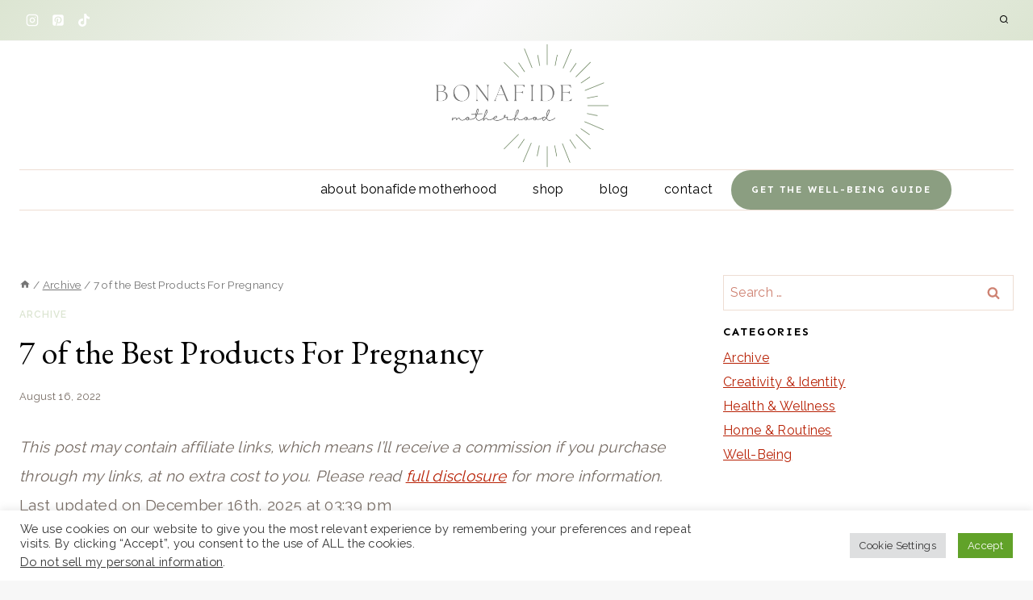

--- FILE ---
content_type: text/html; charset=UTF-8
request_url: https://www.bonafidemotherhood.com/2022/08/16/best-products-for-pregnancy/
body_size: 32304
content:
<!doctype html>
<html lang="en-US" class="no-js" itemtype="https://schema.org/Blog" itemscope>
<head>
	<meta charset="UTF-8">
	<meta name="viewport" content="width=device-width, initial-scale=1, minimum-scale=1">
	<meta name='robots' content='index, follow, max-image-preview:large, max-snippet:-1, max-video-preview:-1' />

	<!-- This site is optimized with the Yoast SEO plugin v26.7 - https://yoast.com/wordpress/plugins/seo/ -->
	<title>7 of the Best Products For Pregnancy - Bonafide Motherhood</title>
	<link rel="canonical" href="https://www.bonafidemotherhood.com/2022/08/16/best-products-for-pregnancy/" />
	<meta property="og:locale" content="en_US" />
	<meta property="og:type" content="article" />
	<meta property="og:title" content="7 of the Best Products For Pregnancy - Bonafide Motherhood" />
	<meta property="og:description" content="This post may contain affiliate links, which means I’ll receive a commission if you purchase through my links, at no extra cost to you. Please read full disclosure for more information. Last updated on December 16th, 2025 at 03:39 pmPregnancy can just be hard, but there are ways to make it easier. So, today, I thought..." />
	<meta property="og:url" content="https://www.bonafidemotherhood.com/2022/08/16/best-products-for-pregnancy/" />
	<meta property="og:site_name" content="Bonafide Motherhood" />
	<meta property="article:published_time" content="2022-08-16T14:00:00+00:00" />
	<meta property="article:modified_time" content="2025-12-16T20:39:52+00:00" />
	<meta property="og:image" content="https://www.bonafidemotherhood.com/wp-content/uploads/2022/08/best-products-to-buy-for-pregnancy.jpg" />
	<meta property="og:image:width" content="1400" />
	<meta property="og:image:height" content="933" />
	<meta property="og:image:type" content="image/jpeg" />
	<meta name="author" content="Erin Lafond" />
	<meta name="twitter:card" content="summary_large_image" />
	<meta name="twitter:label1" content="Written by" />
	<meta name="twitter:data1" content="Erin Lafond" />
	<meta name="twitter:label2" content="Est. reading time" />
	<meta name="twitter:data2" content="5 minutes" />
	<script type="application/ld+json" class="yoast-schema-graph">{"@context":"https://schema.org","@graph":[{"@type":"Article","@id":"https://www.bonafidemotherhood.com/2022/08/16/best-products-for-pregnancy/#article","isPartOf":{"@id":"https://www.bonafidemotherhood.com/2022/08/16/best-products-for-pregnancy/"},"author":{"name":"Erin Lafond","@id":"https://www.bonafidemotherhood.com/#/schema/person/7d246e16eb8719665bf01e630733d01c"},"headline":"7 of the Best Products For Pregnancy","datePublished":"2022-08-16T14:00:00+00:00","dateModified":"2025-12-16T20:39:52+00:00","mainEntityOfPage":{"@id":"https://www.bonafidemotherhood.com/2022/08/16/best-products-for-pregnancy/"},"wordCount":972,"commentCount":1,"publisher":{"@id":"https://www.bonafidemotherhood.com/#organization"},"image":{"@id":"https://www.bonafidemotherhood.com/2022/08/16/best-products-for-pregnancy/#primaryimage"},"thumbnailUrl":"https://www.bonafidemotherhood.com/wp-content/uploads/2022/08/best-products-to-buy-for-pregnancy.jpg","articleSection":["Archive"],"inLanguage":"en-US","potentialAction":[{"@type":"CommentAction","name":"Comment","target":["https://www.bonafidemotherhood.com/2022/08/16/best-products-for-pregnancy/#respond"]}]},{"@type":"WebPage","@id":"https://www.bonafidemotherhood.com/2022/08/16/best-products-for-pregnancy/","url":"https://www.bonafidemotherhood.com/2022/08/16/best-products-for-pregnancy/","name":"7 of the Best Products For Pregnancy - Bonafide Motherhood","isPartOf":{"@id":"https://www.bonafidemotherhood.com/#website"},"primaryImageOfPage":{"@id":"https://www.bonafidemotherhood.com/2022/08/16/best-products-for-pregnancy/#primaryimage"},"image":{"@id":"https://www.bonafidemotherhood.com/2022/08/16/best-products-for-pregnancy/#primaryimage"},"thumbnailUrl":"https://www.bonafidemotherhood.com/wp-content/uploads/2022/08/best-products-to-buy-for-pregnancy.jpg","datePublished":"2022-08-16T14:00:00+00:00","dateModified":"2025-12-16T20:39:52+00:00","breadcrumb":{"@id":"https://www.bonafidemotherhood.com/2022/08/16/best-products-for-pregnancy/#breadcrumb"},"inLanguage":"en-US","potentialAction":[{"@type":"ReadAction","target":["https://www.bonafidemotherhood.com/2022/08/16/best-products-for-pregnancy/"]}]},{"@type":"ImageObject","inLanguage":"en-US","@id":"https://www.bonafidemotherhood.com/2022/08/16/best-products-for-pregnancy/#primaryimage","url":"https://www.bonafidemotherhood.com/wp-content/uploads/2022/08/best-products-to-buy-for-pregnancy.jpg","contentUrl":"https://www.bonafidemotherhood.com/wp-content/uploads/2022/08/best-products-to-buy-for-pregnancy.jpg","width":1400,"height":933,"caption":"the best products for pregnancy"},{"@type":"BreadcrumbList","@id":"https://www.bonafidemotherhood.com/2022/08/16/best-products-for-pregnancy/#breadcrumb","itemListElement":[{"@type":"ListItem","position":1,"name":"Home","item":"https://www.bonafidemotherhood.com/"},{"@type":"ListItem","position":2,"name":"Blog","item":"https://www.bonafidemotherhood.com/blog/"},{"@type":"ListItem","position":3,"name":"7 of the Best Products For Pregnancy"}]},{"@type":"WebSite","@id":"https://www.bonafidemotherhood.com/#website","url":"https://www.bonafidemotherhood.com/","name":"Bonafide Motherhood","description":"A space for understanding modern motherhood","publisher":{"@id":"https://www.bonafidemotherhood.com/#organization"},"potentialAction":[{"@type":"SearchAction","target":{"@type":"EntryPoint","urlTemplate":"https://www.bonafidemotherhood.com/?s={search_term_string}"},"query-input":{"@type":"PropertyValueSpecification","valueRequired":true,"valueName":"search_term_string"}}],"inLanguage":"en-US"},{"@type":"Organization","@id":"https://www.bonafidemotherhood.com/#organization","name":"Bonafide Motherhood","url":"https://www.bonafidemotherhood.com/","logo":{"@type":"ImageObject","inLanguage":"en-US","@id":"https://www.bonafidemotherhood.com/#/schema/logo/image/","url":"https://www.bonafidemotherhood.com/wp-content/uploads/2025/12/cropped-BM-Logo-New.png","contentUrl":"https://www.bonafidemotherhood.com/wp-content/uploads/2025/12/cropped-BM-Logo-New.png","width":500,"height":306,"caption":"Bonafide Motherhood"},"image":{"@id":"https://www.bonafidemotherhood.com/#/schema/logo/image/"}},{"@type":"Person","@id":"https://www.bonafidemotherhood.com/#/schema/person/7d246e16eb8719665bf01e630733d01c","name":"Erin Lafond","image":{"@type":"ImageObject","inLanguage":"en-US","@id":"https://www.bonafidemotherhood.com/#/schema/person/image/","url":"https://secure.gravatar.com/avatar/8f3e55d17abc31d1f1cd520b2664ed7c507d8f67d117a5bb6ea691a3ee5e06c6?s=96&d=mm&r=g","contentUrl":"https://secure.gravatar.com/avatar/8f3e55d17abc31d1f1cd520b2664ed7c507d8f67d117a5bb6ea691a3ee5e06c6?s=96&d=mm&r=g","caption":"Erin Lafond"},"description":"Erin Lafond is a writer, creator, and mom of three. She survived new motherhood by Googling things, calling her mother a lot, and embracing trial and error. She loves helping moms survive and thrive in motherhood through practical advice.","sameAs":["https://www.erinlafond.com"],"url":"https://www.bonafidemotherhood.com/author/erinlafond/"}]}</script>
	<!-- / Yoast SEO plugin. -->


<link rel="alternate" type="application/rss+xml" title="Bonafide Motherhood &raquo; Feed" href="https://www.bonafidemotherhood.com/feed/" />
<link rel="alternate" type="application/rss+xml" title="Bonafide Motherhood &raquo; Comments Feed" href="https://www.bonafidemotherhood.com/comments/feed/" />
			<script>document.documentElement.classList.remove( 'no-js' );</script>
			<link rel="alternate" type="application/rss+xml" title="Bonafide Motherhood &raquo; 7 of the Best Products For Pregnancy Comments Feed" href="https://www.bonafidemotherhood.com/2022/08/16/best-products-for-pregnancy/feed/" />
<link rel="alternate" title="oEmbed (JSON)" type="application/json+oembed" href="https://www.bonafidemotherhood.com/wp-json/oembed/1.0/embed?url=https%3A%2F%2Fwww.bonafidemotherhood.com%2F2022%2F08%2F16%2Fbest-products-for-pregnancy%2F" />
<link rel="alternate" title="oEmbed (XML)" type="text/xml+oembed" href="https://www.bonafidemotherhood.com/wp-json/oembed/1.0/embed?url=https%3A%2F%2Fwww.bonafidemotherhood.com%2F2022%2F08%2F16%2Fbest-products-for-pregnancy%2F&#038;format=xml" />
<style id='wp-img-auto-sizes-contain-inline-css'>
img:is([sizes=auto i],[sizes^="auto," i]){contain-intrinsic-size:3000px 1500px}
/*# sourceURL=wp-img-auto-sizes-contain-inline-css */
</style>
<style id='wp-emoji-styles-inline-css'>

	img.wp-smiley, img.emoji {
		display: inline !important;
		border: none !important;
		box-shadow: none !important;
		height: 1em !important;
		width: 1em !important;
		margin: 0 0.07em !important;
		vertical-align: -0.1em !important;
		background: none !important;
		padding: 0 !important;
	}
/*# sourceURL=wp-emoji-styles-inline-css */
</style>
<style id='wp-block-library-inline-css'>
:root{--wp-block-synced-color:#7a00df;--wp-block-synced-color--rgb:122,0,223;--wp-bound-block-color:var(--wp-block-synced-color);--wp-editor-canvas-background:#ddd;--wp-admin-theme-color:#007cba;--wp-admin-theme-color--rgb:0,124,186;--wp-admin-theme-color-darker-10:#006ba1;--wp-admin-theme-color-darker-10--rgb:0,107,160.5;--wp-admin-theme-color-darker-20:#005a87;--wp-admin-theme-color-darker-20--rgb:0,90,135;--wp-admin-border-width-focus:2px}@media (min-resolution:192dpi){:root{--wp-admin-border-width-focus:1.5px}}.wp-element-button{cursor:pointer}:root .has-very-light-gray-background-color{background-color:#eee}:root .has-very-dark-gray-background-color{background-color:#313131}:root .has-very-light-gray-color{color:#eee}:root .has-very-dark-gray-color{color:#313131}:root .has-vivid-green-cyan-to-vivid-cyan-blue-gradient-background{background:linear-gradient(135deg,#00d084,#0693e3)}:root .has-purple-crush-gradient-background{background:linear-gradient(135deg,#34e2e4,#4721fb 50%,#ab1dfe)}:root .has-hazy-dawn-gradient-background{background:linear-gradient(135deg,#faaca8,#dad0ec)}:root .has-subdued-olive-gradient-background{background:linear-gradient(135deg,#fafae1,#67a671)}:root .has-atomic-cream-gradient-background{background:linear-gradient(135deg,#fdd79a,#004a59)}:root .has-nightshade-gradient-background{background:linear-gradient(135deg,#330968,#31cdcf)}:root .has-midnight-gradient-background{background:linear-gradient(135deg,#020381,#2874fc)}:root{--wp--preset--font-size--normal:16px;--wp--preset--font-size--huge:42px}.has-regular-font-size{font-size:1em}.has-larger-font-size{font-size:2.625em}.has-normal-font-size{font-size:var(--wp--preset--font-size--normal)}.has-huge-font-size{font-size:var(--wp--preset--font-size--huge)}.has-text-align-center{text-align:center}.has-text-align-left{text-align:left}.has-text-align-right{text-align:right}.has-fit-text{white-space:nowrap!important}#end-resizable-editor-section{display:none}.aligncenter{clear:both}.items-justified-left{justify-content:flex-start}.items-justified-center{justify-content:center}.items-justified-right{justify-content:flex-end}.items-justified-space-between{justify-content:space-between}.screen-reader-text{border:0;clip-path:inset(50%);height:1px;margin:-1px;overflow:hidden;padding:0;position:absolute;width:1px;word-wrap:normal!important}.screen-reader-text:focus{background-color:#ddd;clip-path:none;color:#444;display:block;font-size:1em;height:auto;left:5px;line-height:normal;padding:15px 23px 14px;text-decoration:none;top:5px;width:auto;z-index:100000}html :where(.has-border-color){border-style:solid}html :where([style*=border-top-color]){border-top-style:solid}html :where([style*=border-right-color]){border-right-style:solid}html :where([style*=border-bottom-color]){border-bottom-style:solid}html :where([style*=border-left-color]){border-left-style:solid}html :where([style*=border-width]){border-style:solid}html :where([style*=border-top-width]){border-top-style:solid}html :where([style*=border-right-width]){border-right-style:solid}html :where([style*=border-bottom-width]){border-bottom-style:solid}html :where([style*=border-left-width]){border-left-style:solid}html :where(img[class*=wp-image-]){height:auto;max-width:100%}:where(figure){margin:0 0 1em}html :where(.is-position-sticky){--wp-admin--admin-bar--position-offset:var(--wp-admin--admin-bar--height,0px)}@media screen and (max-width:600px){html :where(.is-position-sticky){--wp-admin--admin-bar--position-offset:0px}}

/*# sourceURL=wp-block-library-inline-css */
</style><style id='global-styles-inline-css'>
:root{--wp--preset--aspect-ratio--square: 1;--wp--preset--aspect-ratio--4-3: 4/3;--wp--preset--aspect-ratio--3-4: 3/4;--wp--preset--aspect-ratio--3-2: 3/2;--wp--preset--aspect-ratio--2-3: 2/3;--wp--preset--aspect-ratio--16-9: 16/9;--wp--preset--aspect-ratio--9-16: 9/16;--wp--preset--color--black: #000000;--wp--preset--color--cyan-bluish-gray: #abb8c3;--wp--preset--color--white: #ffffff;--wp--preset--color--pale-pink: #f78da7;--wp--preset--color--vivid-red: #cf2e2e;--wp--preset--color--luminous-vivid-orange: #ff6900;--wp--preset--color--luminous-vivid-amber: #fcb900;--wp--preset--color--light-green-cyan: #7bdcb5;--wp--preset--color--vivid-green-cyan: #00d084;--wp--preset--color--pale-cyan-blue: #8ed1fc;--wp--preset--color--vivid-cyan-blue: #0693e3;--wp--preset--color--vivid-purple: #9b51e0;--wp--preset--color--theme-palette-1: var(--global-palette1);--wp--preset--color--theme-palette-2: var(--global-palette2);--wp--preset--color--theme-palette-3: var(--global-palette3);--wp--preset--color--theme-palette-4: var(--global-palette4);--wp--preset--color--theme-palette-5: var(--global-palette5);--wp--preset--color--theme-palette-6: var(--global-palette6);--wp--preset--color--theme-palette-7: var(--global-palette7);--wp--preset--color--theme-palette-8: var(--global-palette8);--wp--preset--color--theme-palette-9: var(--global-palette9);--wp--preset--color--theme-palette-10: var(--global-palette10);--wp--preset--color--theme-palette-11: var(--global-palette11);--wp--preset--color--theme-palette-12: var(--global-palette12);--wp--preset--color--theme-palette-13: var(--global-palette13);--wp--preset--color--theme-palette-14: var(--global-palette14);--wp--preset--color--theme-palette-15: var(--global-palette15);--wp--preset--gradient--vivid-cyan-blue-to-vivid-purple: linear-gradient(135deg,rgb(6,147,227) 0%,rgb(155,81,224) 100%);--wp--preset--gradient--light-green-cyan-to-vivid-green-cyan: linear-gradient(135deg,rgb(122,220,180) 0%,rgb(0,208,130) 100%);--wp--preset--gradient--luminous-vivid-amber-to-luminous-vivid-orange: linear-gradient(135deg,rgb(252,185,0) 0%,rgb(255,105,0) 100%);--wp--preset--gradient--luminous-vivid-orange-to-vivid-red: linear-gradient(135deg,rgb(255,105,0) 0%,rgb(207,46,46) 100%);--wp--preset--gradient--very-light-gray-to-cyan-bluish-gray: linear-gradient(135deg,rgb(238,238,238) 0%,rgb(169,184,195) 100%);--wp--preset--gradient--cool-to-warm-spectrum: linear-gradient(135deg,rgb(74,234,220) 0%,rgb(151,120,209) 20%,rgb(207,42,186) 40%,rgb(238,44,130) 60%,rgb(251,105,98) 80%,rgb(254,248,76) 100%);--wp--preset--gradient--blush-light-purple: linear-gradient(135deg,rgb(255,206,236) 0%,rgb(152,150,240) 100%);--wp--preset--gradient--blush-bordeaux: linear-gradient(135deg,rgb(254,205,165) 0%,rgb(254,45,45) 50%,rgb(107,0,62) 100%);--wp--preset--gradient--luminous-dusk: linear-gradient(135deg,rgb(255,203,112) 0%,rgb(199,81,192) 50%,rgb(65,88,208) 100%);--wp--preset--gradient--pale-ocean: linear-gradient(135deg,rgb(255,245,203) 0%,rgb(182,227,212) 50%,rgb(51,167,181) 100%);--wp--preset--gradient--electric-grass: linear-gradient(135deg,rgb(202,248,128) 0%,rgb(113,206,126) 100%);--wp--preset--gradient--midnight: linear-gradient(135deg,rgb(2,3,129) 0%,rgb(40,116,252) 100%);--wp--preset--font-size--small: var(--global-font-size-small);--wp--preset--font-size--medium: var(--global-font-size-medium);--wp--preset--font-size--large: var(--global-font-size-large);--wp--preset--font-size--x-large: 42px;--wp--preset--font-size--larger: var(--global-font-size-larger);--wp--preset--font-size--xxlarge: var(--global-font-size-xxlarge);--wp--preset--spacing--20: 0.44rem;--wp--preset--spacing--30: 0.67rem;--wp--preset--spacing--40: 1rem;--wp--preset--spacing--50: 1.5rem;--wp--preset--spacing--60: 2.25rem;--wp--preset--spacing--70: 3.38rem;--wp--preset--spacing--80: 5.06rem;--wp--preset--shadow--natural: 6px 6px 9px rgba(0, 0, 0, 0.2);--wp--preset--shadow--deep: 12px 12px 50px rgba(0, 0, 0, 0.4);--wp--preset--shadow--sharp: 6px 6px 0px rgba(0, 0, 0, 0.2);--wp--preset--shadow--outlined: 6px 6px 0px -3px rgb(255, 255, 255), 6px 6px rgb(0, 0, 0);--wp--preset--shadow--crisp: 6px 6px 0px rgb(0, 0, 0);}:where(.is-layout-flex){gap: 0.5em;}:where(.is-layout-grid){gap: 0.5em;}body .is-layout-flex{display: flex;}.is-layout-flex{flex-wrap: wrap;align-items: center;}.is-layout-flex > :is(*, div){margin: 0;}body .is-layout-grid{display: grid;}.is-layout-grid > :is(*, div){margin: 0;}:where(.wp-block-columns.is-layout-flex){gap: 2em;}:where(.wp-block-columns.is-layout-grid){gap: 2em;}:where(.wp-block-post-template.is-layout-flex){gap: 1.25em;}:where(.wp-block-post-template.is-layout-grid){gap: 1.25em;}.has-black-color{color: var(--wp--preset--color--black) !important;}.has-cyan-bluish-gray-color{color: var(--wp--preset--color--cyan-bluish-gray) !important;}.has-white-color{color: var(--wp--preset--color--white) !important;}.has-pale-pink-color{color: var(--wp--preset--color--pale-pink) !important;}.has-vivid-red-color{color: var(--wp--preset--color--vivid-red) !important;}.has-luminous-vivid-orange-color{color: var(--wp--preset--color--luminous-vivid-orange) !important;}.has-luminous-vivid-amber-color{color: var(--wp--preset--color--luminous-vivid-amber) !important;}.has-light-green-cyan-color{color: var(--wp--preset--color--light-green-cyan) !important;}.has-vivid-green-cyan-color{color: var(--wp--preset--color--vivid-green-cyan) !important;}.has-pale-cyan-blue-color{color: var(--wp--preset--color--pale-cyan-blue) !important;}.has-vivid-cyan-blue-color{color: var(--wp--preset--color--vivid-cyan-blue) !important;}.has-vivid-purple-color{color: var(--wp--preset--color--vivid-purple) !important;}.has-black-background-color{background-color: var(--wp--preset--color--black) !important;}.has-cyan-bluish-gray-background-color{background-color: var(--wp--preset--color--cyan-bluish-gray) !important;}.has-white-background-color{background-color: var(--wp--preset--color--white) !important;}.has-pale-pink-background-color{background-color: var(--wp--preset--color--pale-pink) !important;}.has-vivid-red-background-color{background-color: var(--wp--preset--color--vivid-red) !important;}.has-luminous-vivid-orange-background-color{background-color: var(--wp--preset--color--luminous-vivid-orange) !important;}.has-luminous-vivid-amber-background-color{background-color: var(--wp--preset--color--luminous-vivid-amber) !important;}.has-light-green-cyan-background-color{background-color: var(--wp--preset--color--light-green-cyan) !important;}.has-vivid-green-cyan-background-color{background-color: var(--wp--preset--color--vivid-green-cyan) !important;}.has-pale-cyan-blue-background-color{background-color: var(--wp--preset--color--pale-cyan-blue) !important;}.has-vivid-cyan-blue-background-color{background-color: var(--wp--preset--color--vivid-cyan-blue) !important;}.has-vivid-purple-background-color{background-color: var(--wp--preset--color--vivid-purple) !important;}.has-black-border-color{border-color: var(--wp--preset--color--black) !important;}.has-cyan-bluish-gray-border-color{border-color: var(--wp--preset--color--cyan-bluish-gray) !important;}.has-white-border-color{border-color: var(--wp--preset--color--white) !important;}.has-pale-pink-border-color{border-color: var(--wp--preset--color--pale-pink) !important;}.has-vivid-red-border-color{border-color: var(--wp--preset--color--vivid-red) !important;}.has-luminous-vivid-orange-border-color{border-color: var(--wp--preset--color--luminous-vivid-orange) !important;}.has-luminous-vivid-amber-border-color{border-color: var(--wp--preset--color--luminous-vivid-amber) !important;}.has-light-green-cyan-border-color{border-color: var(--wp--preset--color--light-green-cyan) !important;}.has-vivid-green-cyan-border-color{border-color: var(--wp--preset--color--vivid-green-cyan) !important;}.has-pale-cyan-blue-border-color{border-color: var(--wp--preset--color--pale-cyan-blue) !important;}.has-vivid-cyan-blue-border-color{border-color: var(--wp--preset--color--vivid-cyan-blue) !important;}.has-vivid-purple-border-color{border-color: var(--wp--preset--color--vivid-purple) !important;}.has-vivid-cyan-blue-to-vivid-purple-gradient-background{background: var(--wp--preset--gradient--vivid-cyan-blue-to-vivid-purple) !important;}.has-light-green-cyan-to-vivid-green-cyan-gradient-background{background: var(--wp--preset--gradient--light-green-cyan-to-vivid-green-cyan) !important;}.has-luminous-vivid-amber-to-luminous-vivid-orange-gradient-background{background: var(--wp--preset--gradient--luminous-vivid-amber-to-luminous-vivid-orange) !important;}.has-luminous-vivid-orange-to-vivid-red-gradient-background{background: var(--wp--preset--gradient--luminous-vivid-orange-to-vivid-red) !important;}.has-very-light-gray-to-cyan-bluish-gray-gradient-background{background: var(--wp--preset--gradient--very-light-gray-to-cyan-bluish-gray) !important;}.has-cool-to-warm-spectrum-gradient-background{background: var(--wp--preset--gradient--cool-to-warm-spectrum) !important;}.has-blush-light-purple-gradient-background{background: var(--wp--preset--gradient--blush-light-purple) !important;}.has-blush-bordeaux-gradient-background{background: var(--wp--preset--gradient--blush-bordeaux) !important;}.has-luminous-dusk-gradient-background{background: var(--wp--preset--gradient--luminous-dusk) !important;}.has-pale-ocean-gradient-background{background: var(--wp--preset--gradient--pale-ocean) !important;}.has-electric-grass-gradient-background{background: var(--wp--preset--gradient--electric-grass) !important;}.has-midnight-gradient-background{background: var(--wp--preset--gradient--midnight) !important;}.has-small-font-size{font-size: var(--wp--preset--font-size--small) !important;}.has-medium-font-size{font-size: var(--wp--preset--font-size--medium) !important;}.has-large-font-size{font-size: var(--wp--preset--font-size--large) !important;}.has-x-large-font-size{font-size: var(--wp--preset--font-size--x-large) !important;}
/*# sourceURL=global-styles-inline-css */
</style>

<style id='classic-theme-styles-inline-css'>
/*! This file is auto-generated */
.wp-block-button__link{color:#fff;background-color:#32373c;border-radius:9999px;box-shadow:none;text-decoration:none;padding:calc(.667em + 2px) calc(1.333em + 2px);font-size:1.125em}.wp-block-file__button{background:#32373c;color:#fff;text-decoration:none}
/*# sourceURL=/wp-includes/css/classic-themes.min.css */
</style>
<link rel='stylesheet' id='cookie-law-info-css' href='https://www.bonafidemotherhood.com/wp-content/plugins/cookie-law-info/legacy/public/css/cookie-law-info-public.css?ver=3.3.9.1' media='all' />
<link rel='stylesheet' id='cookie-law-info-gdpr-css' href='https://www.bonafidemotherhood.com/wp-content/plugins/cookie-law-info/legacy/public/css/cookie-law-info-gdpr.css?ver=3.3.9.1' media='all' />
<link rel='stylesheet' id='kadence-global-css' href='https://www.bonafidemotherhood.com/wp-content/themes/kadence/assets/css/global.min.css?ver=1.4.2' media='all' />
<style id='kadence-global-inline-css'>
/* Kadence Base CSS */
:root{--global-palette1:#dce5d2;--global-palette2:#8b9e81;--global-palette3:#000000;--global-palette4:#766b63;--global-palette5:#767676;--global-palette6:#ce8272;--global-palette7:#eeddd3;--global-palette8:#f7f7f7;--global-palette9:#ffffff;--global-palette10:oklch(from var(--global-palette1) calc(l + 0.10 * (1 - l)) calc(c * 1.00) calc(h + 180) / 100%);--global-palette11:#13612e;--global-palette12:#1159af;--global-palette13:#b82105;--global-palette14:#f7630c;--global-palette15:#f5a524;--global-palette9rgb:255, 255, 255;--global-palette-highlight:var(--global-palette13);--global-palette-highlight-alt:var(--global-palette2);--global-palette-highlight-alt2:var(--global-palette9);--global-palette-btn-bg:var(--global-palette2);--global-palette-btn-bg-hover:var(--global-palette7);--global-palette-btn:var(--global-palette9);--global-palette-btn-hover:var(--global-palette3);--global-palette-btn-sec-bg:var(--global-palette7);--global-palette-btn-sec-bg-hover:var(--global-palette2);--global-palette-btn-sec:var(--global-palette3);--global-palette-btn-sec-hover:var(--global-palette9);--global-body-font-family:Raleway, sans-serif;--global-heading-font-family:'EB Garamond', serif;--global-primary-nav-font-family:'Zilla Slab', serif;--global-fallback-font:sans-serif;--global-display-fallback-font:sans-serif;--global-content-width:1280px;--global-content-wide-width:calc(1280px + 230px);--global-content-narrow-width:842px;--global-content-edge-padding:1.5rem;--global-content-boxed-padding:2rem;--global-calc-content-width:calc(1280px - var(--global-content-edge-padding) - var(--global-content-edge-padding) );--wp--style--global--content-size:var(--global-calc-content-width);}.wp-site-blocks{--global-vw:calc( 100vw - ( 0.5 * var(--scrollbar-offset)));}body{background:var(--global-palette8);}body, input, select, optgroup, textarea{font-style:normal;font-weight:normal;font-size:16px;line-height:1.9;letter-spacing:0.02em;font-family:var(--global-body-font-family);color:var(--global-palette4);}.content-bg, body.content-style-unboxed .site{background:var(--global-palette9);}h1,h2,h3,h4,h5,h6{font-family:var(--global-heading-font-family);}h1{font-style:normal;font-weight:normal;font-size:40px;line-height:1.5;color:var(--global-palette3);}h2{font-style:normal;font-weight:normal;font-size:32px;line-height:1.5;color:var(--global-palette3);}h3{font-style:normal;font-weight:normal;font-size:24px;line-height:1.5;color:var(--global-palette3);}h4{font-style:normal;font-weight:normal;font-size:22px;line-height:1.5;color:var(--global-palette4);}h5{font-style:normal;font-weight:700;font-size:13px;line-height:1.5;letter-spacing:1.5px;font-family:Sen, sans-serif;text-transform:uppercase;color:var(--global-palette4);}h6{font-style:normal;font-weight:300;font-size:18px;line-height:1.5;color:var(--global-palette5);}.entry-hero .kadence-breadcrumbs{max-width:1280px;}.site-container, .site-header-row-layout-contained, .site-footer-row-layout-contained, .entry-hero-layout-contained, .comments-area, .alignfull > .wp-block-cover__inner-container, .alignwide > .wp-block-cover__inner-container{max-width:var(--global-content-width);}.content-width-narrow .content-container.site-container, .content-width-narrow .hero-container.site-container{max-width:var(--global-content-narrow-width);}@media all and (min-width: 1510px){.wp-site-blocks .content-container  .alignwide{margin-left:-115px;margin-right:-115px;width:unset;max-width:unset;}}@media all and (min-width: 1102px){.content-width-narrow .wp-site-blocks .content-container .alignwide{margin-left:-130px;margin-right:-130px;width:unset;max-width:unset;}}.content-style-boxed .wp-site-blocks .entry-content .alignwide{margin-left:calc( -1 * var( --global-content-boxed-padding ) );margin-right:calc( -1 * var( --global-content-boxed-padding ) );}.content-area{margin-top:5rem;margin-bottom:5rem;}@media all and (max-width: 1024px){.content-area{margin-top:3rem;margin-bottom:3rem;}}@media all and (max-width: 767px){.content-area{margin-top:2rem;margin-bottom:2rem;}}@media all and (max-width: 1024px){:root{--global-content-boxed-padding:2rem;}}@media all and (max-width: 767px){:root{--global-content-boxed-padding:1.5rem;}}.entry-content-wrap{padding:2rem;}@media all and (max-width: 1024px){.entry-content-wrap{padding:2rem;}}@media all and (max-width: 767px){.entry-content-wrap{padding:1.5rem;}}.entry.single-entry{box-shadow:0px 0px 0px 0px rgba(51,51,51,0.16);border-radius:0px 0px 0px 0px;}.entry.loop-entry{border-radius:0px 0px 0px 0px;box-shadow:0px 0px 0px 0px rgba(51,51,51,0.16);}.loop-entry .entry-content-wrap{padding:2rem;}@media all and (max-width: 1024px){.loop-entry .entry-content-wrap{padding:2rem;}}@media all and (max-width: 767px){.loop-entry .entry-content-wrap{padding:1.5rem;}}.has-sidebar:not(.has-left-sidebar) .content-container{grid-template-columns:1fr 360px;}.has-sidebar.has-left-sidebar .content-container{grid-template-columns:360px 1fr;}.primary-sidebar.widget-area .widget{margin-bottom:1em;color:var(--global-palette4);}.primary-sidebar.widget-area .widget-title{font-style:normal;font-weight:700;font-size:14px;line-height:1.5;letter-spacing:2px;font-family:Sen, sans-serif;text-transform:uppercase;color:var(--global-palette3);}.primary-sidebar.widget-area .sidebar-inner-wrap a:where(:not(.button):not(.wp-block-button__link):not(.wp-element-button)){color:var(--global-palette6);}.primary-sidebar.widget-area .sidebar-inner-wrap a:where(:not(.button):not(.wp-block-button__link):not(.wp-element-button)):hover{color:var(--global-palette4);}.primary-sidebar.widget-area{background:var(--global-palette9);padding:0px 0px 0px 0px;}button, .button, .wp-block-button__link, input[type="button"], input[type="reset"], input[type="submit"], .fl-button, .elementor-button-wrapper .elementor-button, .wc-block-components-checkout-place-order-button, .wc-block-cart__submit{font-style:normal;font-weight:700;font-size:12px;letter-spacing:2px;font-family:Sen, sans-serif;text-transform:uppercase;border-radius:50px;padding:15px 25px 15px 25px;box-shadow:0px 0px 0px -7px rgba(0,0,0,0);}.wp-block-button.is-style-outline .wp-block-button__link{padding:15px 25px 15px 25px;}button:hover, button:focus, button:active, .button:hover, .button:focus, .button:active, .wp-block-button__link:hover, .wp-block-button__link:focus, .wp-block-button__link:active, input[type="button"]:hover, input[type="button"]:focus, input[type="button"]:active, input[type="reset"]:hover, input[type="reset"]:focus, input[type="reset"]:active, input[type="submit"]:hover, input[type="submit"]:focus, input[type="submit"]:active, .elementor-button-wrapper .elementor-button:hover, .elementor-button-wrapper .elementor-button:focus, .elementor-button-wrapper .elementor-button:active, .wc-block-cart__submit:hover{box-shadow:0px 15px 25px -7px rgba(0,0,0,0.1);}.kb-button.kb-btn-global-outline.kb-btn-global-inherit{padding-top:calc(15px - 2px);padding-right:calc(25px - 2px);padding-bottom:calc(15px - 2px);padding-left:calc(25px - 2px);}button.button-style-secondary, .button.button-style-secondary, .wp-block-button__link.button-style-secondary, input[type="button"].button-style-secondary, input[type="reset"].button-style-secondary, input[type="submit"].button-style-secondary, .fl-button.button-style-secondary, .elementor-button-wrapper .elementor-button.button-style-secondary, .wc-block-components-checkout-place-order-button.button-style-secondary, .wc-block-cart__submit.button-style-secondary{font-style:normal;font-weight:700;font-size:12px;letter-spacing:2px;font-family:Sen, sans-serif;text-transform:uppercase;}@media all and (min-width: 1025px){.transparent-header .entry-hero .entry-hero-container-inner{padding-top:calc(50px + 100px);}}@media all and (max-width: 1024px){.mobile-transparent-header .entry-hero .entry-hero-container-inner{padding-top:calc(50px + 100px);}}@media all and (max-width: 767px){.mobile-transparent-header .entry-hero .entry-hero-container-inner{padding-top:calc(50px + 100px);}}#kt-scroll-up-reader, #kt-scroll-up{border-radius:0px 0px 0px 0px;color:var(--global-palette4);border-color:var(--global-palette4);bottom:100px;font-size:1em;padding:0.4em 0.4em 0.4em 0.4em;}#kt-scroll-up-reader.scroll-up-side-right, #kt-scroll-up.scroll-up-side-right{right:30px;}#kt-scroll-up-reader.scroll-up-side-left, #kt-scroll-up.scroll-up-side-left{left:30px;}.post-title .entry-taxonomies, .post-title .entry-taxonomies a{font-style:normal;font-weight:600;font-size:12px;letter-spacing:1px;color:var(--global-palette1);}.post-title .entry-taxonomies a:hover{color:var(--global-palette6);}.post-title .entry-taxonomies .category-style-pill a{background:var(--global-palette1);}.post-title .entry-taxonomies .category-style-pill a:hover{background:var(--global-palette6);}.post-hero-section .entry-hero-container-inner{background:var(--global-palette8);}.entry-hero.post-hero-section .entry-header{min-height:200px;}.loop-entry.type-post h2.entry-title{font-style:normal;font-size:24px;color:var(--global-palette4);}.loop-entry.type-post .entry-taxonomies{font-style:normal;font-weight:600;font-size:12px;text-transform:uppercase;}.loop-entry.type-post .entry-taxonomies, .loop-entry.type-post .entry-taxonomies a{color:var(--global-palette1);}.loop-entry.type-post .entry-taxonomies .category-style-pill a{background:var(--global-palette1);}.loop-entry.type-post .entry-taxonomies a:hover{color:var(--global-palette6);}.loop-entry.type-post .entry-taxonomies .category-style-pill a:hover{background:var(--global-palette6);}.loop-entry.type-post .entry-meta{font-style:normal;font-weight:300;}
/* Kadence Header CSS */
@media all and (max-width: 1024px){.mobile-transparent-header #masthead{position:absolute;left:0px;right:0px;z-index:100;}.kadence-scrollbar-fixer.mobile-transparent-header #masthead{right:var(--scrollbar-offset,0);}.mobile-transparent-header #masthead, .mobile-transparent-header .site-top-header-wrap .site-header-row-container-inner, .mobile-transparent-header .site-main-header-wrap .site-header-row-container-inner, .mobile-transparent-header .site-bottom-header-wrap .site-header-row-container-inner{background:transparent;}.site-header-row-tablet-layout-fullwidth, .site-header-row-tablet-layout-standard{padding:0px;}}@media all and (min-width: 1025px){.transparent-header #masthead{position:absolute;left:0px;right:0px;z-index:100;}.transparent-header.kadence-scrollbar-fixer #masthead{right:var(--scrollbar-offset,0);}.transparent-header #masthead, .transparent-header .site-top-header-wrap .site-header-row-container-inner, .transparent-header .site-main-header-wrap .site-header-row-container-inner, .transparent-header .site-bottom-header-wrap .site-header-row-container-inner{background:transparent;}}.site-branding a.brand img{max-width:259px;}.site-branding a.brand img.svg-logo-image{width:259px;}@media all and (max-width: 767px){.site-branding a.brand img{max-width:217px;}.site-branding a.brand img.svg-logo-image{width:217px;}}.site-branding{padding:0px 0px 0px 0px;}#masthead, #masthead .kadence-sticky-header.item-is-fixed:not(.item-at-start):not(.site-header-row-container):not(.site-main-header-wrap), #masthead .kadence-sticky-header.item-is-fixed:not(.item-at-start) > .site-header-row-container-inner{background:#ffffff;}.site-main-header-wrap .site-header-row-container-inner{border-bottom:3px none var(--global-palette7);}.site-main-header-inner-wrap{min-height:100px;}.site-top-header-wrap .site-header-row-container-inner{background:linear-gradient(135deg,var(--global-palette1) 0%,var(--global-palette8) 45%,var(--global-palette1) 100%);border-bottom:1px solid var(--global-palette8);}.site-top-header-inner-wrap{min-height:50px;}.site-bottom-header-wrap .site-header-row-container-inner{border-top:1px solid var(--global-palette7);border-bottom:1px solid var(--global-palette7);}.header-navigation[class*="header-navigation-style-underline"] .header-menu-container.secondary-menu-container>ul>li>a:after{width:calc( 100% - 2.79em);}.secondary-navigation .secondary-menu-container > ul > li.menu-item > a{padding-left:calc(2.79em / 2);padding-right:calc(2.79em / 2);color:var(--global-palette3);}.secondary-navigation .primary-menu-container > ul > li.menu-item .dropdown-nav-special-toggle{right:calc(2.79em / 2);}.secondary-navigation .secondary-menu-container > ul li.menu-item > a{font-style:normal;text-transform:lowercase;}.secondary-navigation .secondary-menu-container > ul > li.menu-item > a:hover{color:var(--global-palette-highlight);}.secondary-navigation .secondary-menu-container > ul > li.menu-item.current-menu-item > a{color:var(--global-palette3);}.header-navigation .header-menu-container ul ul.sub-menu, .header-navigation .header-menu-container ul ul.submenu{background:var(--global-palette8);box-shadow:inset 0px 0px 0px 0px var(--global-palette1);}.header-navigation .header-menu-container ul ul li.menu-item, .header-menu-container ul.menu > li.kadence-menu-mega-enabled > ul > li.menu-item > a{border-bottom:0px solid rgba(255,255,255,0.1);border-radius:0px 0px 0px 0px;}.header-navigation .header-menu-container ul ul li.menu-item > a{width:225px;padding-top:1em;padding-bottom:1em;color:var(--global-palette4);font-style:normal;font-weight:normal;font-size:14px;font-family:Sen, sans-serif;}.header-navigation .header-menu-container ul ul li.menu-item > a:hover{color:var(--global-palette9);background:var(--global-palette1);border-radius:0px 0px 0px 0px;}.header-navigation .header-menu-container ul ul li.menu-item.current-menu-item > a{color:var(--global-palette9);background:var(--global-palette1);border-radius:0px 0px 0px 0px;}.mobile-toggle-open-container .menu-toggle-open, .mobile-toggle-open-container .menu-toggle-open:focus{color:var(--global-palette4);padding:0.4em 0.6em 0.4em 0.6em;font-size:14px;}.mobile-toggle-open-container .menu-toggle-open.menu-toggle-style-bordered{border:1px solid currentColor;}.mobile-toggle-open-container .menu-toggle-open .menu-toggle-icon{font-size:20px;}.mobile-toggle-open-container .menu-toggle-open:hover, .mobile-toggle-open-container .menu-toggle-open:focus-visible{color:var(--global-palette1);}.mobile-navigation ul li{font-style:normal;font-weight:600;font-size:12px;letter-spacing:3px;text-transform:uppercase;}.mobile-navigation ul li a{padding-top:1.5em;padding-bottom:1.5em;}.mobile-navigation ul li > a, .mobile-navigation ul li.menu-item-has-children > .drawer-nav-drop-wrap{color:var(--global-palette4);}.mobile-navigation ul li > a:hover, .mobile-navigation ul li.menu-item-has-children > .drawer-nav-drop-wrap:hover{color:var(--global-palette1);}.mobile-navigation ul li.current-menu-item > a, .mobile-navigation ul li.current-menu-item.menu-item-has-children > .drawer-nav-drop-wrap{color:var(--global-palette-highlight);}.mobile-navigation ul li.menu-item-has-children .drawer-nav-drop-wrap, .mobile-navigation ul li:not(.menu-item-has-children) a{border-bottom:1px solid var(--global-palette7);}.mobile-navigation:not(.drawer-navigation-parent-toggle-true) ul li.menu-item-has-children .drawer-nav-drop-wrap button{border-left:1px solid var(--global-palette7);}#mobile-drawer .drawer-inner, #mobile-drawer.popup-drawer-layout-fullwidth.popup-drawer-animation-slice .pop-portion-bg, #mobile-drawer.popup-drawer-layout-fullwidth.popup-drawer-animation-slice.pop-animated.show-drawer .drawer-inner{background:var(--global-palette8);}#mobile-drawer .drawer-header .drawer-toggle{padding:0.6em 0.15em 0.6em 0.15em;font-size:24px;}#mobile-drawer .drawer-header .drawer-toggle, #mobile-drawer .drawer-header .drawer-toggle:focus{color:var(--global-palette4);}#mobile-drawer .drawer-header .drawer-toggle:hover, #mobile-drawer .drawer-header .drawer-toggle:focus:hover{color:var(--global-palette1);}#main-header .header-button{box-shadow:0px 0px 0px -7px rgba(0,0,0,0);}#main-header .header-button:hover{box-shadow:0px 15px 25px -7px rgba(0,0,0,0.1);}.header-social-wrap .header-social-inner-wrap{font-size:1em;gap:0.47em;}.header-social-wrap .header-social-inner-wrap .social-button{color:var(--global-palette9);background:var(--global-palette9);border:0px solid currentColor;border-radius:100px;}.header-social-wrap .header-social-inner-wrap .social-button:hover{color:var(--global-palette6);background:var(--global-palette9);}.header-mobile-social-wrap .header-mobile-social-inner-wrap{font-size:1em;gap:0.3em;}.header-mobile-social-wrap .header-mobile-social-inner-wrap .social-button{color:var(--global-palette3);border:2px none transparent;border-radius:3px;}.header-mobile-social-wrap .header-mobile-social-inner-wrap .social-button:hover{color:var(--global-palette6);}.search-toggle-open-container .search-toggle-open{color:var(--global-palette3);}.search-toggle-open-container .search-toggle-open.search-toggle-style-bordered{border:1px solid currentColor;}.search-toggle-open-container .search-toggle-open .search-toggle-icon{font-size:1em;}.search-toggle-open-container .search-toggle-open:hover, .search-toggle-open-container .search-toggle-open:focus{color:var(--global-palette4);}#search-drawer .drawer-inner .drawer-content form input.search-field, #search-drawer .drawer-inner .drawer-content form .kadence-search-icon-wrap, #search-drawer .drawer-header{color:var(--global-palette3);}#search-drawer .drawer-inner .drawer-content form input.search-field:focus, #search-drawer .drawer-inner .drawer-content form input.search-submit:hover ~ .kadence-search-icon-wrap, #search-drawer .drawer-inner .drawer-content form button[type="submit"]:hover ~ .kadence-search-icon-wrap{color:var(--global-palette4);}#search-drawer .drawer-inner{background:rgba(255,245,239,0.8);}
/* Kadence Footer CSS */
.site-middle-footer-inner-wrap{padding-top:30px;padding-bottom:30px;grid-column-gap:30px;grid-row-gap:30px;}.site-middle-footer-inner-wrap .widget{margin-bottom:30px;}.site-middle-footer-inner-wrap .site-footer-section:not(:last-child):after{border-right:1px solid var(--global-palette7);right:calc(-30px / 2);}@media all and (max-width: 767px){.site-middle-footer-inner-wrap .site-footer-section:not(:last-child):after{border-right:0px none transparent;}}.site-bottom-footer-wrap .site-footer-row-container-inner{background:var(--global-palette2);border-top:3px none var(--global-palette7);}.site-bottom-footer-inner-wrap{padding-top:10px;padding-bottom:10px;grid-column-gap:30px;}.site-bottom-footer-inner-wrap .widget{margin-bottom:30px;}.site-bottom-footer-inner-wrap .site-footer-section:not(:last-child):after{border-right:0px none transparent;right:calc(-30px / 2);}@media all and (max-width: 767px){.site-bottom-footer-wrap .site-footer-row-container-inner{background:linear-gradient(135deg,var(--global-palette1) 0%,var(--global-palette6) 100%);}}.footer-social-wrap .footer-social-inner-wrap{font-size:1em;gap:0.3em;}.site-footer .site-footer-wrap .site-footer-section .footer-social-wrap .footer-social-inner-wrap .social-button{color:var(--global-palette1);border:2px none transparent;border-radius:3px;}.site-footer .site-footer-wrap .site-footer-section .footer-social-wrap .footer-social-inner-wrap .social-button:hover{color:var(--global-palette6);}#colophon .footer-html{font-style:normal;color:var(--global-palette9);}#colophon .site-footer-row-container .site-footer-row .footer-html a{color:var(--global-palette8);}#colophon .site-footer-row-container .site-footer-row .footer-html a:hover{color:var(--global-palette3);}#colophon .footer-navigation .footer-menu-container > ul > li > a{padding-left:calc(3em / 2);padding-right:calc(3em / 2);padding-top:calc(0.6em / 2);padding-bottom:calc(0.6em / 2);color:var(--global-palette9);}#colophon .footer-navigation .footer-menu-container > ul li a{font-style:normal;font-weight:600;font-size:12px;letter-spacing:2px;text-transform:uppercase;}#colophon .footer-navigation .footer-menu-container > ul li a:hover{color:var(--global-palette3);}#colophon .footer-navigation .footer-menu-container > ul li.current-menu-item > a{color:var(--global-palette9);}
/*# sourceURL=kadence-global-inline-css */
</style>
<link rel='stylesheet' id='kadence-header-css' href='https://www.bonafidemotherhood.com/wp-content/themes/kadence/assets/css/header.min.css?ver=1.4.2' media='all' />
<link rel='stylesheet' id='kadence-content-css' href='https://www.bonafidemotherhood.com/wp-content/themes/kadence/assets/css/content.min.css?ver=1.4.2' media='all' />
<link rel='stylesheet' id='kadence-comments-css' href='https://www.bonafidemotherhood.com/wp-content/themes/kadence/assets/css/comments.min.css?ver=1.4.2' media='all' />
<link rel='stylesheet' id='kadence-sidebar-css' href='https://www.bonafidemotherhood.com/wp-content/themes/kadence/assets/css/sidebar.min.css?ver=1.4.2' media='all' />
<link rel='stylesheet' id='kadence-related-posts-css' href='https://www.bonafidemotherhood.com/wp-content/themes/kadence/assets/css/related-posts.min.css?ver=1.4.2' media='all' />
<link rel='stylesheet' id='kad-splide-css' href='https://www.bonafidemotherhood.com/wp-content/themes/kadence/assets/css/kadence-splide.min.css?ver=1.4.2' media='all' />
<link rel='stylesheet' id='kadence-footer-css' href='https://www.bonafidemotherhood.com/wp-content/themes/kadence/assets/css/footer.min.css?ver=1.4.2' media='all' />
<link rel='stylesheet' id='create-style-css' href='https://www.bonafidemotherhood.com/wp-content/themes/restored316-create/style.css?ver=1.0.0' media='all' />
<style id='kadence-blocks-global-variables-inline-css'>
:root {--global-kb-font-size-sm:clamp(0.8rem, 0.73rem + 0.217vw, 0.9rem);--global-kb-font-size-md:clamp(1.1rem, 0.995rem + 0.326vw, 1.25rem);--global-kb-font-size-lg:clamp(1.75rem, 1.576rem + 0.543vw, 2rem);--global-kb-font-size-xl:clamp(2.25rem, 1.728rem + 1.63vw, 3rem);--global-kb-font-size-xxl:clamp(2.5rem, 1.456rem + 3.26vw, 4rem);--global-kb-font-size-xxxl:clamp(2.75rem, 0.489rem + 7.065vw, 6rem);}
/*# sourceURL=kadence-blocks-global-variables-inline-css */
</style>
<link rel='stylesheet' id='wp-block-paragraph-css' href='https://www.bonafidemotherhood.com/wp-includes/blocks/paragraph/style.min.css?ver=6.9' media='all' />
<link rel='stylesheet' id='wp-block-heading-css' href='https://www.bonafidemotherhood.com/wp-includes/blocks/heading/style.min.css?ver=6.9' media='all' />
<script src="https://www.bonafidemotherhood.com/wp-includes/js/jquery/jquery.min.js?ver=3.7.1" id="jquery-core-js"></script>
<script src="https://www.bonafidemotherhood.com/wp-includes/js/jquery/jquery-migrate.min.js?ver=3.4.1" id="jquery-migrate-js"></script>
<script id="cookie-law-info-js-extra">
var Cli_Data = {"nn_cookie_ids":[],"cookielist":[],"non_necessary_cookies":[],"ccpaEnabled":"1","ccpaRegionBased":"","ccpaBarEnabled":"","strictlyEnabled":["necessary","obligatoire"],"ccpaType":"ccpa_gdpr","js_blocking":"1","custom_integration":"","triggerDomRefresh":"","secure_cookies":""};
var cli_cookiebar_settings = {"animate_speed_hide":"500","animate_speed_show":"500","background":"#FFF","border":"#b1a6a6c2","border_on":"","button_1_button_colour":"#61a229","button_1_button_hover":"#4e8221","button_1_link_colour":"#fff","button_1_as_button":"1","button_1_new_win":"","button_2_button_colour":"#333","button_2_button_hover":"#292929","button_2_link_colour":"#444","button_2_as_button":"","button_2_hidebar":"","button_3_button_colour":"#dedfe0","button_3_button_hover":"#b2b2b3","button_3_link_colour":"#333333","button_3_as_button":"1","button_3_new_win":"","button_4_button_colour":"#dedfe0","button_4_button_hover":"#b2b2b3","button_4_link_colour":"#333333","button_4_as_button":"1","button_7_button_colour":"#61a229","button_7_button_hover":"#4e8221","button_7_link_colour":"#fff","button_7_as_button":"1","button_7_new_win":"","font_family":"inherit","header_fix":"","notify_animate_hide":"1","notify_animate_show":"","notify_div_id":"#cookie-law-info-bar","notify_position_horizontal":"right","notify_position_vertical":"bottom","scroll_close":"","scroll_close_reload":"","accept_close_reload":"","reject_close_reload":"","showagain_tab":"","showagain_background":"#fff","showagain_border":"#000","showagain_div_id":"#cookie-law-info-again","showagain_x_position":"100px","text":"#333333","show_once_yn":"","show_once":"10000","logging_on":"","as_popup":"","popup_overlay":"1","bar_heading_text":"","cookie_bar_as":"banner","popup_showagain_position":"bottom-right","widget_position":"left"};
var log_object = {"ajax_url":"https://www.bonafidemotherhood.com/wp-admin/admin-ajax.php"};
//# sourceURL=cookie-law-info-js-extra
</script>
<script src="https://www.bonafidemotherhood.com/wp-content/plugins/cookie-law-info/legacy/public/js/cookie-law-info-public.js?ver=3.3.9.1" id="cookie-law-info-js"></script>
<script id="cookie-law-info-ccpa-js-extra">
var ccpa_data = {"opt_out_prompt":"Do you really wish to opt out?","opt_out_confirm":"Confirm","opt_out_cancel":"Cancel"};
//# sourceURL=cookie-law-info-ccpa-js-extra
</script>
<script src="https://www.bonafidemotherhood.com/wp-content/plugins/cookie-law-info/legacy/admin/modules/ccpa/assets/js/cookie-law-info-ccpa.js?ver=3.3.9.1" id="cookie-law-info-ccpa-js"></script>
<link rel="https://api.w.org/" href="https://www.bonafidemotherhood.com/wp-json/" /><link rel="alternate" title="JSON" type="application/json" href="https://www.bonafidemotherhood.com/wp-json/wp/v2/posts/1063" /><link rel="EditURI" type="application/rsd+xml" title="RSD" href="https://www.bonafidemotherhood.com/xmlrpc.php?rsd" />
<meta name="generator" content="WordPress 6.9" />
<link rel='shortlink' href='https://www.bonafidemotherhood.com/?p=1063' />
<!-- Google tag (gtag.js) -->
<script async src="https://www.googletagmanager.com/gtag/js?id=G-H8BKE980CG"></script>
<script>
  window.dataLayer = window.dataLayer || [];
  function gtag(){dataLayer.push(arguments);}
  gtag('js', new Date());

  gtag('config', 'G-H8BKE980CG');
</script>

<script>
  (function(w, d, t, h, s, n) {
    w.FlodeskObject = n;
    var fn = function() {
      (w[n].q = w[n].q || []).push(arguments);
    };
    w[n] = w[n] || fn;
    var f = d.getElementsByTagName(t)[0];
    var v = '?v=' + Math.floor(new Date().getTime() / (120 * 1000)) * 60;
    var sm = d.createElement(t);
    sm.async = true;
    sm.type = 'module';
    sm.src = h + s + '.mjs' + v;
    f.parentNode.insertBefore(sm, f);
    var sn = d.createElement(t);
    sn.async = true;
    sn.noModule = true;
    sn.src = h + s + '.js' + v;
    f.parentNode.insertBefore(sn, f);
  })(window, document, 'script', 'https://assets.flodesk.com', '/universal', 'fd');
</script>

<script>
  (function(w, d, t, h, s, n) {
    w.FlodeskObject = n;
    var fn = function() {
      (w[n].q = w[n].q || []).push(arguments);
    };
    w[n] = w[n] || fn;
    var f = d.getElementsByTagName(t)[0];
    var v = '?v=' + Math.floor(new Date().getTime() / (120 * 1000)) * 60;
    var sm = d.createElement(t);
    sm.async = true;
    sm.type = 'module';
    sm.src = h + s + '.mjs' + v;
    f.parentNode.insertBefore(sm, f);
    var sn = d.createElement(t);
    sn.async = true;
    sn.noModule = true;
    sn.src = h + s + '.js' + v;
    f.parentNode.insertBefore(sn, f);
  })(window, document, 'script', 'https://assets.flodesk.com', '/universal', 'fd');
</script>
<script>
  window.fd('form', {
    formId: '6941c453bbb2ca7238832f0e'
  });
</script>				<style type="text/css">
					@font-face { font-family:Advantage Cursive;src:url(https://www.bonafidemotherhood.com/wp-content/plugins/wp-custom-fonts/assets/fonts/AdvantageCursive.ttf) format('truetype'), url(https://www.bonafidemotherhood.com/wp-content/plugins/wp-custom-fonts/assets/fonts/AdvantageCursive.otf) format('opentype');font-display: swap;} @font-face { font-family:Brittany Signature;src:url(https://www.bonafidemotherhood.com/wp-content/plugins/wp-custom-fonts/assets/fonts/BrittanySignature.ttf) format('truetype');font-display: swap;} @font-face { font-family:Get Show;src:url(https://www.bonafidemotherhood.com/wp-content/plugins/wp-custom-fonts/assets/fonts/GetShow.ttf) format('truetype');font-display: swap;} @font-face { font-family:Gonestone Signature;src:url(https://www.bonafidemotherhood.com/wp-content/plugins/wp-custom-fonts/assets/fonts/GonestoneSignature.ttf) format('truetype'), url(https://www.bonafidemotherhood.com/wp-content/plugins/wp-custom-fonts/assets/fonts/GonestoneSignature.otf) format('opentype');font-display: swap;}				</style>
				<link rel="pingback" href="https://www.bonafidemotherhood.com/xmlrpc.php"><style type="text/css">.saboxplugin-wrap{-webkit-box-sizing:border-box;-moz-box-sizing:border-box;-ms-box-sizing:border-box;box-sizing:border-box;border:1px solid #eee;width:100%;clear:both;display:block;overflow:hidden;word-wrap:break-word;position:relative}.saboxplugin-wrap .saboxplugin-gravatar{float:left;padding:0 20px 20px 20px}.saboxplugin-wrap .saboxplugin-gravatar img{max-width:100px;height:auto;border-radius:0;}.saboxplugin-wrap .saboxplugin-authorname{font-size:18px;line-height:1;margin:20px 0 0 20px;display:block}.saboxplugin-wrap .saboxplugin-authorname a{text-decoration:none}.saboxplugin-wrap .saboxplugin-authorname a:focus{outline:0}.saboxplugin-wrap .saboxplugin-desc{display:block;margin:5px 20px}.saboxplugin-wrap .saboxplugin-desc a{text-decoration:underline}.saboxplugin-wrap .saboxplugin-desc p{margin:5px 0 12px}.saboxplugin-wrap .saboxplugin-web{margin:0 20px 15px;text-align:left}.saboxplugin-wrap .sab-web-position{text-align:right}.saboxplugin-wrap .saboxplugin-web a{color:#ccc;text-decoration:none}.saboxplugin-wrap .saboxplugin-socials{position:relative;display:block;background:#fcfcfc;padding:5px;border-top:1px solid #eee}.saboxplugin-wrap .saboxplugin-socials a svg{width:20px;height:20px}.saboxplugin-wrap .saboxplugin-socials a svg .st2{fill:#fff; transform-origin:center center;}.saboxplugin-wrap .saboxplugin-socials a svg .st1{fill:rgba(0,0,0,.3)}.saboxplugin-wrap .saboxplugin-socials a:hover{opacity:.8;-webkit-transition:opacity .4s;-moz-transition:opacity .4s;-o-transition:opacity .4s;transition:opacity .4s;box-shadow:none!important;-webkit-box-shadow:none!important}.saboxplugin-wrap .saboxplugin-socials .saboxplugin-icon-color{box-shadow:none;padding:0;border:0;-webkit-transition:opacity .4s;-moz-transition:opacity .4s;-o-transition:opacity .4s;transition:opacity .4s;display:inline-block;color:#fff;font-size:0;text-decoration:inherit;margin:5px;-webkit-border-radius:0;-moz-border-radius:0;-ms-border-radius:0;-o-border-radius:0;border-radius:0;overflow:hidden}.saboxplugin-wrap .saboxplugin-socials .saboxplugin-icon-grey{text-decoration:inherit;box-shadow:none;position:relative;display:-moz-inline-stack;display:inline-block;vertical-align:middle;zoom:1;margin:10px 5px;color:#444;fill:#444}.clearfix:after,.clearfix:before{content:' ';display:table;line-height:0;clear:both}.ie7 .clearfix{zoom:1}.saboxplugin-socials.sabox-colored .saboxplugin-icon-color .sab-twitch{border-color:#38245c}.saboxplugin-socials.sabox-colored .saboxplugin-icon-color .sab-behance{border-color:#003eb0}.saboxplugin-socials.sabox-colored .saboxplugin-icon-color .sab-deviantart{border-color:#036824}.saboxplugin-socials.sabox-colored .saboxplugin-icon-color .sab-digg{border-color:#00327c}.saboxplugin-socials.sabox-colored .saboxplugin-icon-color .sab-dribbble{border-color:#ba1655}.saboxplugin-socials.sabox-colored .saboxplugin-icon-color .sab-facebook{border-color:#1e2e4f}.saboxplugin-socials.sabox-colored .saboxplugin-icon-color .sab-flickr{border-color:#003576}.saboxplugin-socials.sabox-colored .saboxplugin-icon-color .sab-github{border-color:#264874}.saboxplugin-socials.sabox-colored .saboxplugin-icon-color .sab-google{border-color:#0b51c5}.saboxplugin-socials.sabox-colored .saboxplugin-icon-color .sab-html5{border-color:#902e13}.saboxplugin-socials.sabox-colored .saboxplugin-icon-color .sab-instagram{border-color:#1630aa}.saboxplugin-socials.sabox-colored .saboxplugin-icon-color .sab-linkedin{border-color:#00344f}.saboxplugin-socials.sabox-colored .saboxplugin-icon-color .sab-pinterest{border-color:#5b040e}.saboxplugin-socials.sabox-colored .saboxplugin-icon-color .sab-reddit{border-color:#992900}.saboxplugin-socials.sabox-colored .saboxplugin-icon-color .sab-rss{border-color:#a43b0a}.saboxplugin-socials.sabox-colored .saboxplugin-icon-color .sab-sharethis{border-color:#5d8420}.saboxplugin-socials.sabox-colored .saboxplugin-icon-color .sab-soundcloud{border-color:#995200}.saboxplugin-socials.sabox-colored .saboxplugin-icon-color .sab-spotify{border-color:#0f612c}.saboxplugin-socials.sabox-colored .saboxplugin-icon-color .sab-stackoverflow{border-color:#a95009}.saboxplugin-socials.sabox-colored .saboxplugin-icon-color .sab-steam{border-color:#006388}.saboxplugin-socials.sabox-colored .saboxplugin-icon-color .sab-user_email{border-color:#b84e05}.saboxplugin-socials.sabox-colored .saboxplugin-icon-color .sab-tumblr{border-color:#10151b}.saboxplugin-socials.sabox-colored .saboxplugin-icon-color .sab-twitter{border-color:#0967a0}.saboxplugin-socials.sabox-colored .saboxplugin-icon-color .sab-vimeo{border-color:#0d7091}.saboxplugin-socials.sabox-colored .saboxplugin-icon-color .sab-windows{border-color:#003f71}.saboxplugin-socials.sabox-colored .saboxplugin-icon-color .sab-whatsapp{border-color:#003f71}.saboxplugin-socials.sabox-colored .saboxplugin-icon-color .sab-wordpress{border-color:#0f3647}.saboxplugin-socials.sabox-colored .saboxplugin-icon-color .sab-yahoo{border-color:#14002d}.saboxplugin-socials.sabox-colored .saboxplugin-icon-color .sab-youtube{border-color:#900}.saboxplugin-socials.sabox-colored .saboxplugin-icon-color .sab-xing{border-color:#000202}.saboxplugin-socials.sabox-colored .saboxplugin-icon-color .sab-mixcloud{border-color:#2475a0}.saboxplugin-socials.sabox-colored .saboxplugin-icon-color .sab-vk{border-color:#243549}.saboxplugin-socials.sabox-colored .saboxplugin-icon-color .sab-medium{border-color:#00452c}.saboxplugin-socials.sabox-colored .saboxplugin-icon-color .sab-quora{border-color:#420e00}.saboxplugin-socials.sabox-colored .saboxplugin-icon-color .sab-meetup{border-color:#9b181c}.saboxplugin-socials.sabox-colored .saboxplugin-icon-color .sab-goodreads{border-color:#000}.saboxplugin-socials.sabox-colored .saboxplugin-icon-color .sab-snapchat{border-color:#999700}.saboxplugin-socials.sabox-colored .saboxplugin-icon-color .sab-500px{border-color:#00557f}.saboxplugin-socials.sabox-colored .saboxplugin-icon-color .sab-mastodont{border-color:#185886}.sabox-plus-item{margin-bottom:20px}@media screen and (max-width:480px){.saboxplugin-wrap{text-align:center}.saboxplugin-wrap .saboxplugin-gravatar{float:none;padding:20px 0;text-align:center;margin:0 auto;display:block}.saboxplugin-wrap .saboxplugin-gravatar img{float:none;display:inline-block;display:-moz-inline-stack;vertical-align:middle;zoom:1}.saboxplugin-wrap .saboxplugin-desc{margin:0 10px 20px;text-align:center}.saboxplugin-wrap .saboxplugin-authorname{text-align:center;margin:10px 0 20px}}body .saboxplugin-authorname a,body .saboxplugin-authorname a:hover{box-shadow:none;-webkit-box-shadow:none}a.sab-profile-edit{font-size:16px!important;line-height:1!important}.sab-edit-settings a,a.sab-profile-edit{color:#0073aa!important;box-shadow:none!important;-webkit-box-shadow:none!important}.sab-edit-settings{margin-right:15px;position:absolute;right:0;z-index:2;bottom:10px;line-height:20px}.sab-edit-settings i{margin-left:5px}.saboxplugin-socials{line-height:1!important}.rtl .saboxplugin-wrap .saboxplugin-gravatar{float:right}.rtl .saboxplugin-wrap .saboxplugin-authorname{display:flex;align-items:center}.rtl .saboxplugin-wrap .saboxplugin-authorname .sab-profile-edit{margin-right:10px}.rtl .sab-edit-settings{right:auto;left:0}img.sab-custom-avatar{max-width:75px;}.saboxplugin-wrap .saboxplugin-gravatar img {-webkit-border-radius:50%;-moz-border-radius:50%;-ms-border-radius:50%;-o-border-radius:50%;border-radius:50%;}.saboxplugin-wrap .saboxplugin-gravatar img {-webkit-border-radius:50%;-moz-border-radius:50%;-ms-border-radius:50%;-o-border-radius:50%;border-radius:50%;}.saboxplugin-wrap .saboxplugin-authorname a,.saboxplugin-wrap .saboxplugin-authorname span {color:#a8879d;}.saboxplugin-wrap .saboxplugin-web a {color:#000000;}.saboxplugin-wrap {margin-top:0px; margin-bottom:0px; padding: 0px 0px }.saboxplugin-wrap .saboxplugin-authorname {font-size:18px; line-height:25px;}.saboxplugin-wrap .saboxplugin-desc p, .saboxplugin-wrap .saboxplugin-desc {font-size:14px !important; line-height:21px !important;}.saboxplugin-wrap .saboxplugin-web {font-size:14px;}.saboxplugin-wrap .saboxplugin-socials a svg {width:18px;height:18px;}</style><link rel='stylesheet' id='kadence-fonts-gfonts-css' href='https://fonts.googleapis.com/css?family=Raleway:regular,700,300,600%7CEB%20Garamond:regular,700%7CZilla%20Slab:regular%7CSen:700,regular&#038;display=swap' media='all' />
<link rel="icon" href="https://www.bonafidemotherhood.com/wp-content/uploads/2023/09/Favicon-66x150.jpg" sizes="32x32" />
<link rel="icon" href="https://www.bonafidemotherhood.com/wp-content/uploads/2023/09/Favicon.jpg" sizes="192x192" />
<link rel="apple-touch-icon" href="https://www.bonafidemotherhood.com/wp-content/uploads/2023/09/Favicon.jpg" />
<meta name="msapplication-TileImage" content="https://www.bonafidemotherhood.com/wp-content/uploads/2023/09/Favicon.jpg" />
		<style id="wp-custom-css">
			p 
{font-size: 19px;}		</style>
		<link rel='stylesheet' id='cookie-law-info-table-css' href='https://www.bonafidemotherhood.com/wp-content/plugins/cookie-law-info/legacy/public/css/cookie-law-info-table.css?ver=3.3.9.1' media='all' />
</head>

<body class="wp-singular post-template-default single single-post postid-1063 single-format-standard wp-custom-logo wp-embed-responsive wp-theme-kadence wp-child-theme-restored316-create footer-on-bottom hide-focus-outline link-style-standard has-sidebar content-title-style-normal content-width-normal content-style-unboxed content-vertical-padding-show non-transparent-header mobile-non-transparent-header">
<div id="wrapper" class="site wp-site-blocks">
			<a class="skip-link screen-reader-text scroll-ignore" href="#main">Skip to content</a>
		<header id="masthead" class="site-header" role="banner" itemtype="https://schema.org/WPHeader" itemscope>
	<div id="main-header" class="site-header-wrap">
		<div class="site-header-inner-wrap">
			<div class="site-header-upper-wrap">
				<div class="site-header-upper-inner-wrap">
					<div class="site-top-header-wrap site-header-row-container site-header-focus-item site-header-row-layout-standard" data-section="kadence_customizer_header_top">
	<div class="site-header-row-container-inner">
				<div class="site-container">
			<div class="site-top-header-inner-wrap site-header-row site-header-row-has-sides site-header-row-no-center">
									<div class="site-header-top-section-left site-header-section site-header-section-left">
						<div class="site-header-item site-header-focus-item" data-section="kadence_customizer_header_social">
	<div class="header-social-wrap"><div class="header-social-inner-wrap element-social-inner-wrap social-show-label-false social-style-outline"><a href="https://instagram.com/bonafidemotherhood" aria-label="Instagram" target="_blank" rel="noopener noreferrer"  class="social-button header-social-item social-link-instagram"><span class="kadence-svg-iconset"><svg class="kadence-svg-icon kadence-instagram-alt-svg" fill="currentColor" version="1.1" xmlns="http://www.w3.org/2000/svg" width="24" height="24" viewBox="0 0 24 24"><title>Instagram</title><path d="M7 1c-1.657 0-3.158 0.673-4.243 1.757s-1.757 2.586-1.757 4.243v10c0 1.657 0.673 3.158 1.757 4.243s2.586 1.757 4.243 1.757h10c1.657 0 3.158-0.673 4.243-1.757s1.757-2.586 1.757-4.243v-10c0-1.657-0.673-3.158-1.757-4.243s-2.586-1.757-4.243-1.757zM7 3h10c1.105 0 2.103 0.447 2.828 1.172s1.172 1.723 1.172 2.828v10c0 1.105-0.447 2.103-1.172 2.828s-1.723 1.172-2.828 1.172h-10c-1.105 0-2.103-0.447-2.828-1.172s-1.172-1.723-1.172-2.828v-10c0-1.105 0.447-2.103 1.172-2.828s1.723-1.172 2.828-1.172zM16.989 11.223c-0.15-0.972-0.571-1.857-1.194-2.567-0.754-0.861-1.804-1.465-3.009-1.644-0.464-0.074-0.97-0.077-1.477-0.002-1.366 0.202-2.521 0.941-3.282 1.967s-1.133 2.347-0.93 3.712 0.941 2.521 1.967 3.282 2.347 1.133 3.712 0.93 2.521-0.941 3.282-1.967 1.133-2.347 0.93-3.712zM15.011 11.517c0.122 0.82-0.1 1.609-0.558 2.227s-1.15 1.059-1.969 1.18-1.609-0.1-2.227-0.558-1.059-1.15-1.18-1.969 0.1-1.609 0.558-2.227 1.15-1.059 1.969-1.18c0.313-0.046 0.615-0.042 0.87-0.002 0.74 0.11 1.366 0.47 1.818 0.986 0.375 0.428 0.63 0.963 0.72 1.543zM17.5 7.5c0.552 0 1-0.448 1-1s-0.448-1-1-1-1 0.448-1 1 0.448 1 1 1z"></path>
				</svg></span></a><a href="https://www.pinterest.com/bonafidemotherhood" aria-label="Pinterest" target="_blank" rel="noopener noreferrer"  class="social-button header-social-item social-link-pinterest"><span class="kadence-svg-iconset"><svg class="kadence-svg-icon kadence-pinterest-svg" fill="currentColor" version="1.1" xmlns="http://www.w3.org/2000/svg" width="24" height="28" viewBox="0 0 24 28"><title>Pinterest</title><path d="M19.5 2c2.484 0 4.5 2.016 4.5 4.5v15c0 2.484-2.016 4.5-4.5 4.5h-11.328c0.516-0.734 1.359-2 1.687-3.281 0 0 0.141-0.531 0.828-3.266 0.422 0.797 1.625 1.484 2.906 1.484 3.813 0 6.406-3.484 6.406-8.141 0-3.516-2.984-6.797-7.516-6.797-5.641 0-8.484 4.047-8.484 7.422 0 2.031 0.781 3.844 2.438 4.531 0.266 0.109 0.516 0 0.594-0.297 0.047-0.203 0.172-0.734 0.234-0.953 0.078-0.297 0.047-0.406-0.172-0.656-0.469-0.578-0.781-1.297-0.781-2.344 0-3 2.25-5.672 5.844-5.672 3.187 0 4.937 1.937 4.937 4.547 0 3.422-1.516 6.312-3.766 6.312-1.234 0-2.172-1.031-1.875-2.297 0.359-1.5 1.047-3.125 1.047-4.203 0-0.969-0.516-1.781-1.594-1.781-1.266 0-2.281 1.313-2.281 3.063 0 0 0 1.125 0.375 1.891-1.297 5.5-1.531 6.469-1.531 6.469-0.344 1.437-0.203 3.109-0.109 3.969h-2.859c-2.484 0-4.5-2.016-4.5-4.5v-15c0-2.484 2.016-4.5 4.5-4.5h15z"></path>
				</svg></span></a><a href="https://www.tiktok.com/@erin.lafond" aria-label="TikTok" target="_blank" rel="noopener noreferrer"  class="social-button header-social-item social-link-tiktok"><span class="kadence-svg-iconset"><svg aria-hidden="true" class="kadence-svg-icon kadence-tiktok-svg" fill="currentColor" version="1.1" xmlns="http://www.w3.org/2000/svg" width="32" height="32" viewBox="0 0 32 32"><title>TikTok</title><path d="M16.707 0.027c1.747-0.027 3.48-0.013 5.213-0.027 0.107 2.040 0.84 4.12 2.333 5.56 1.493 1.48 3.6 2.16 5.653 2.387v5.373c-1.92-0.067-3.853-0.467-5.6-1.293-0.76-0.347-1.467-0.787-2.16-1.24-0.013 3.893 0.013 7.787-0.027 11.667-0.107 1.867-0.72 3.72-1.8 5.253-1.747 2.56-4.773 4.227-7.88 4.28-1.907 0.107-3.813-0.413-5.44-1.373-2.693-1.587-4.587-4.493-4.867-7.613-0.027-0.667-0.040-1.333-0.013-1.987 0.24-2.533 1.493-4.96 3.44-6.613 2.213-1.92 5.307-2.84 8.2-2.293 0.027 1.973-0.053 3.947-0.053 5.92-1.32-0.427-2.867-0.307-4.027 0.493-0.84 0.547-1.48 1.387-1.813 2.333-0.28 0.68-0.2 1.427-0.187 2.147 0.32 2.187 2.427 4.027 4.667 3.827 1.493-0.013 2.92-0.88 3.693-2.147 0.253-0.44 0.533-0.893 0.547-1.413 0.133-2.387 0.080-4.76 0.093-7.147 0.013-5.373-0.013-10.733 0.027-16.093z"></path>
				</svg></span></a></div></div></div><!-- data-section="header_social" -->
					</div>
																	<div class="site-header-top-section-right site-header-section site-header-section-right">
						<div class="site-header-item site-header-focus-item" data-section="kadence_customizer_header_search">
		<div class="search-toggle-open-container">
						<button class="search-toggle-open drawer-toggle search-toggle-style-default" aria-label="View Search Form" aria-haspopup="dialog" aria-controls="search-drawer" data-toggle-target="#search-drawer" data-toggle-body-class="showing-popup-drawer-from-full" aria-expanded="false" data-set-focus="#search-drawer .search-field"
					>
						<span class="search-toggle-icon"><span class="kadence-svg-iconset"><svg aria-hidden="true" class="kadence-svg-icon kadence-search2-svg" fill="currentColor" version="1.1" xmlns="http://www.w3.org/2000/svg" width="24" height="24" viewBox="0 0 24 24"><title>Search</title><path d="M16.041 15.856c-0.034 0.026-0.067 0.055-0.099 0.087s-0.060 0.064-0.087 0.099c-1.258 1.213-2.969 1.958-4.855 1.958-1.933 0-3.682-0.782-4.95-2.050s-2.050-3.017-2.050-4.95 0.782-3.682 2.050-4.95 3.017-2.050 4.95-2.050 3.682 0.782 4.95 2.050 2.050 3.017 2.050 4.95c0 1.886-0.745 3.597-1.959 4.856zM21.707 20.293l-3.675-3.675c1.231-1.54 1.968-3.493 1.968-5.618 0-2.485-1.008-4.736-2.636-6.364s-3.879-2.636-6.364-2.636-4.736 1.008-6.364 2.636-2.636 3.879-2.636 6.364 1.008 4.736 2.636 6.364 3.879 2.636 6.364 2.636c2.125 0 4.078-0.737 5.618-1.968l3.675 3.675c0.391 0.391 1.024 0.391 1.414 0s0.391-1.024 0-1.414z"></path>
				</svg></span></span>
		</button>
	</div>
	</div><!-- data-section="header_search" -->
					</div>
							</div>
		</div>
	</div>
</div>
<div class="site-main-header-wrap site-header-row-container site-header-focus-item site-header-row-layout-standard" data-section="kadence_customizer_header_main">
	<div class="site-header-row-container-inner">
				<div class="site-container">
			<div class="site-main-header-inner-wrap site-header-row site-header-row-only-center-column site-header-row-center-column">
													<div class="site-header-main-section-center site-header-section site-header-section-center">
						<div class="site-header-item site-header-focus-item" data-section="title_tagline">
	<div class="site-branding branding-layout-standard site-brand-logo-only"><a class="brand has-logo-image" href="https://www.bonafidemotherhood.com/" rel="home"><img width="500" height="306" src="https://www.bonafidemotherhood.com/wp-content/uploads/2025/12/cropped-BM-Logo-New.png" class="custom-logo" alt="Bonafide Motherhood" decoding="async" fetchpriority="high" srcset="https://www.bonafidemotherhood.com/wp-content/uploads/2025/12/cropped-BM-Logo-New.png 500w, https://www.bonafidemotherhood.com/wp-content/uploads/2025/12/cropped-BM-Logo-New-300x184.png 300w, https://www.bonafidemotherhood.com/wp-content/uploads/2025/12/cropped-BM-Logo-New-150x92.png 150w" sizes="(max-width: 500px) 100vw, 500px" data-pin-nopin="nopin" data-pin-url="https://www.bonafidemotherhood.com/2022/08/16/best-products-for-pregnancy/?tp_image_id=2243" /></a></div></div><!-- data-section="title_tagline" -->
					</div>
											</div>
		</div>
	</div>
</div>
				</div>
			</div>
			<div class="site-bottom-header-wrap site-header-row-container site-header-focus-item site-header-row-layout-contained" data-section="kadence_customizer_header_bottom">
	<div class="site-header-row-container-inner">
				<div class="site-container">
			<div class="site-bottom-header-inner-wrap site-header-row site-header-row-has-sides site-header-row-center-column">
									<div class="site-header-bottom-section-left site-header-section site-header-section-left">
													<div class="site-header-bottom-section-left-center site-header-section site-header-section-left-center">
															</div>
												</div>
													<div class="site-header-bottom-section-center site-header-section site-header-section-center">
						<div class="site-header-item site-header-focus-item site-header-item-main-navigation header-navigation-layout-stretch-false header-navigation-layout-fill-stretch-false" data-section="kadence_customizer_secondary_navigation">
		<nav id="secondary-navigation" class="secondary-navigation header-navigation hover-to-open nav--toggle-sub header-navigation-style-underline-fullheight header-navigation-dropdown-animation-fade-up" role="navigation" aria-label="Secondary">
					<div class="secondary-menu-container header-menu-container">
		<ul id="secondary-menu" class="menu"><li id="menu-item-582" class="menu-item menu-item-type-post_type menu-item-object-page menu-item-582"><a href="https://www.bonafidemotherhood.com/about/">About Bonafide Motherhood</a></li>
<li id="menu-item-2159" class="menu-item menu-item-type-post_type menu-item-object-page menu-item-2159"><a href="https://www.bonafidemotherhood.com/shop/">Shop</a></li>
<li id="menu-item-1008" class="menu-item menu-item-type-post_type menu-item-object-page current_page_parent menu-item-1008"><a href="https://www.bonafidemotherhood.com/blog/">Blog</a></li>
<li id="menu-item-625" class="menu-item menu-item-type-post_type menu-item-object-page menu-item-625"><a href="https://www.bonafidemotherhood.com/contact/">Contact</a></li>
</ul>			</div>
	</nav><!-- #secondary-navigation -->
	</div><!-- data-section="secondary_navigation" -->
					</div>
													<div class="site-header-bottom-section-right site-header-section site-header-section-right">
													<div class="site-header-bottom-section-right-center site-header-section site-header-section-right-center">
								<div class="site-header-item site-header-focus-item" data-section="kadence_customizer_header_button">
	<div class="header-button-wrap"><div class="header-button-inner-wrap"><a href="https://bonafidemotherhood.myflodesk.com/well-being-guide-full" target="_blank" rel="noopener noreferrer" class="button header-button button-size-medium button-style-filled">Get the well-being Guide</a></div></div></div><!-- data-section="header_button" -->
							</div>
												</div>
							</div>
		</div>
	</div>
</div>
		</div>
	</div>
	
<div id="mobile-header" class="site-mobile-header-wrap">
	<div class="site-header-inner-wrap">
		<div class="site-header-upper-wrap">
			<div class="site-header-upper-inner-wrap">
			<div class="site-top-header-wrap site-header-focus-item site-header-row-layout-standard site-header-row-tablet-layout-default site-header-row-mobile-layout-default ">
	<div class="site-header-row-container-inner">
		<div class="site-container">
			<div class="site-top-header-inner-wrap site-header-row site-header-row-has-sides site-header-row-no-center">
									<div class="site-header-top-section-left site-header-section site-header-section-left">
						<div class="site-header-item site-header-focus-item" data-section="kadence_customizer_mobile_social">
	<div class="header-mobile-social-wrap"><div class="header-mobile-social-inner-wrap element-social-inner-wrap social-show-label-false social-style-outline"><a href="https://www.pinterest.com/bonafidemotherhood" aria-label="Pinterest" target="_blank" rel="noopener noreferrer"  class="social-button header-social-item social-link-pinterest"><span class="kadence-svg-iconset"><svg class="kadence-svg-icon kadence-pinterest-svg" fill="currentColor" version="1.1" xmlns="http://www.w3.org/2000/svg" width="24" height="28" viewBox="0 0 24 28"><title>Pinterest</title><path d="M19.5 2c2.484 0 4.5 2.016 4.5 4.5v15c0 2.484-2.016 4.5-4.5 4.5h-11.328c0.516-0.734 1.359-2 1.687-3.281 0 0 0.141-0.531 0.828-3.266 0.422 0.797 1.625 1.484 2.906 1.484 3.813 0 6.406-3.484 6.406-8.141 0-3.516-2.984-6.797-7.516-6.797-5.641 0-8.484 4.047-8.484 7.422 0 2.031 0.781 3.844 2.438 4.531 0.266 0.109 0.516 0 0.594-0.297 0.047-0.203 0.172-0.734 0.234-0.953 0.078-0.297 0.047-0.406-0.172-0.656-0.469-0.578-0.781-1.297-0.781-2.344 0-3 2.25-5.672 5.844-5.672 3.187 0 4.937 1.937 4.937 4.547 0 3.422-1.516 6.312-3.766 6.312-1.234 0-2.172-1.031-1.875-2.297 0.359-1.5 1.047-3.125 1.047-4.203 0-0.969-0.516-1.781-1.594-1.781-1.266 0-2.281 1.313-2.281 3.063 0 0 0 1.125 0.375 1.891-1.297 5.5-1.531 6.469-1.531 6.469-0.344 1.437-0.203 3.109-0.109 3.969h-2.859c-2.484 0-4.5-2.016-4.5-4.5v-15c0-2.484 2.016-4.5 4.5-4.5h15z"></path>
				</svg></span></a><a href="https://instagram.com/bonafidemotherhood" aria-label="Instagram" target="_blank" rel="noopener noreferrer"  class="social-button header-social-item social-link-instagram"><span class="kadence-svg-iconset"><svg class="kadence-svg-icon kadence-instagram-alt-svg" fill="currentColor" version="1.1" xmlns="http://www.w3.org/2000/svg" width="24" height="24" viewBox="0 0 24 24"><title>Instagram</title><path d="M7 1c-1.657 0-3.158 0.673-4.243 1.757s-1.757 2.586-1.757 4.243v10c0 1.657 0.673 3.158 1.757 4.243s2.586 1.757 4.243 1.757h10c1.657 0 3.158-0.673 4.243-1.757s1.757-2.586 1.757-4.243v-10c0-1.657-0.673-3.158-1.757-4.243s-2.586-1.757-4.243-1.757zM7 3h10c1.105 0 2.103 0.447 2.828 1.172s1.172 1.723 1.172 2.828v10c0 1.105-0.447 2.103-1.172 2.828s-1.723 1.172-2.828 1.172h-10c-1.105 0-2.103-0.447-2.828-1.172s-1.172-1.723-1.172-2.828v-10c0-1.105 0.447-2.103 1.172-2.828s1.723-1.172 2.828-1.172zM16.989 11.223c-0.15-0.972-0.571-1.857-1.194-2.567-0.754-0.861-1.804-1.465-3.009-1.644-0.464-0.074-0.97-0.077-1.477-0.002-1.366 0.202-2.521 0.941-3.282 1.967s-1.133 2.347-0.93 3.712 0.941 2.521 1.967 3.282 2.347 1.133 3.712 0.93 2.521-0.941 3.282-1.967 1.133-2.347 0.93-3.712zM15.011 11.517c0.122 0.82-0.1 1.609-0.558 2.227s-1.15 1.059-1.969 1.18-1.609-0.1-2.227-0.558-1.059-1.15-1.18-1.969 0.1-1.609 0.558-2.227 1.15-1.059 1.969-1.18c0.313-0.046 0.615-0.042 0.87-0.002 0.74 0.11 1.366 0.47 1.818 0.986 0.375 0.428 0.63 0.963 0.72 1.543zM17.5 7.5c0.552 0 1-0.448 1-1s-0.448-1-1-1-1 0.448-1 1 0.448 1 1 1z"></path>
				</svg></span></a><a href="https://www.tiktok.com/@erin.lafond" aria-label="TikTok" target="_blank" rel="noopener noreferrer"  class="social-button header-social-item social-link-tiktok"><span class="kadence-svg-iconset"><svg aria-hidden="true" class="kadence-svg-icon kadence-tiktok-svg" fill="currentColor" version="1.1" xmlns="http://www.w3.org/2000/svg" width="32" height="32" viewBox="0 0 32 32"><title>TikTok</title><path d="M16.707 0.027c1.747-0.027 3.48-0.013 5.213-0.027 0.107 2.040 0.84 4.12 2.333 5.56 1.493 1.48 3.6 2.16 5.653 2.387v5.373c-1.92-0.067-3.853-0.467-5.6-1.293-0.76-0.347-1.467-0.787-2.16-1.24-0.013 3.893 0.013 7.787-0.027 11.667-0.107 1.867-0.72 3.72-1.8 5.253-1.747 2.56-4.773 4.227-7.88 4.28-1.907 0.107-3.813-0.413-5.44-1.373-2.693-1.587-4.587-4.493-4.867-7.613-0.027-0.667-0.040-1.333-0.013-1.987 0.24-2.533 1.493-4.96 3.44-6.613 2.213-1.92 5.307-2.84 8.2-2.293 0.027 1.973-0.053 3.947-0.053 5.92-1.32-0.427-2.867-0.307-4.027 0.493-0.84 0.547-1.48 1.387-1.813 2.333-0.28 0.68-0.2 1.427-0.187 2.147 0.32 2.187 2.427 4.027 4.667 3.827 1.493-0.013 2.92-0.88 3.693-2.147 0.253-0.44 0.533-0.893 0.547-1.413 0.133-2.387 0.080-4.76 0.093-7.147 0.013-5.373-0.013-10.733 0.027-16.093z"></path>
				</svg></span></a></div></div></div><!-- data-section="mobile_social" -->
					</div>
																	<div class="site-header-top-section-right site-header-section site-header-section-right">
						<div class="site-header-item site-header-focus-item" data-section="kadence_customizer_header_search">
		<div class="search-toggle-open-container">
						<button class="search-toggle-open drawer-toggle search-toggle-style-default" aria-label="View Search Form" aria-haspopup="dialog" aria-controls="search-drawer" data-toggle-target="#search-drawer" data-toggle-body-class="showing-popup-drawer-from-full" aria-expanded="false" data-set-focus="#search-drawer .search-field"
					>
						<span class="search-toggle-icon"><span class="kadence-svg-iconset"><svg aria-hidden="true" class="kadence-svg-icon kadence-search2-svg" fill="currentColor" version="1.1" xmlns="http://www.w3.org/2000/svg" width="24" height="24" viewBox="0 0 24 24"><title>Search</title><path d="M16.041 15.856c-0.034 0.026-0.067 0.055-0.099 0.087s-0.060 0.064-0.087 0.099c-1.258 1.213-2.969 1.958-4.855 1.958-1.933 0-3.682-0.782-4.95-2.050s-2.050-3.017-2.050-4.95 0.782-3.682 2.050-4.95 3.017-2.050 4.95-2.050 3.682 0.782 4.95 2.050 2.050 3.017 2.050 4.95c0 1.886-0.745 3.597-1.959 4.856zM21.707 20.293l-3.675-3.675c1.231-1.54 1.968-3.493 1.968-5.618 0-2.485-1.008-4.736-2.636-6.364s-3.879-2.636-6.364-2.636-4.736 1.008-6.364 2.636-2.636 3.879-2.636 6.364 1.008 4.736 2.636 6.364 3.879 2.636 6.364 2.636c2.125 0 4.078-0.737 5.618-1.968l3.675 3.675c0.391 0.391 1.024 0.391 1.414 0s0.391-1.024 0-1.414z"></path>
				</svg></span></span>
		</button>
	</div>
	</div><!-- data-section="header_search" -->
					</div>
							</div>
		</div>
	</div>
</div>
<div class="site-main-header-wrap site-header-focus-item site-header-row-layout-standard site-header-row-tablet-layout-default site-header-row-mobile-layout-default ">
	<div class="site-header-row-container-inner">
		<div class="site-container">
			<div class="site-main-header-inner-wrap site-header-row site-header-row-has-sides site-header-row-no-center">
									<div class="site-header-main-section-left site-header-section site-header-section-left">
						<div class="site-header-item site-header-focus-item" data-section="title_tagline">
	<div class="site-branding mobile-site-branding branding-layout-standard branding-tablet-layout-standard site-brand-logo-only branding-mobile-layout-standard site-brand-logo-only"><a class="brand has-logo-image" href="https://www.bonafidemotherhood.com/" rel="home"><img width="500" height="306" src="https://www.bonafidemotherhood.com/wp-content/uploads/2025/12/cropped-BM-Logo-New.png" class="custom-logo" alt="Bonafide Motherhood" decoding="async" srcset="https://www.bonafidemotherhood.com/wp-content/uploads/2025/12/cropped-BM-Logo-New.png 500w, https://www.bonafidemotherhood.com/wp-content/uploads/2025/12/cropped-BM-Logo-New-300x184.png 300w, https://www.bonafidemotherhood.com/wp-content/uploads/2025/12/cropped-BM-Logo-New-150x92.png 150w" sizes="(max-width: 500px) 100vw, 500px" data-pin-nopin="nopin" data-pin-url="https://www.bonafidemotherhood.com/2022/08/16/best-products-for-pregnancy/?tp_image_id=2243" /></a></div></div><!-- data-section="title_tagline" -->
					</div>
																	<div class="site-header-main-section-right site-header-section site-header-section-right">
						<div class="site-header-item site-header-focus-item site-header-item-navgation-popup-toggle" data-section="kadence_customizer_mobile_trigger">
		<div class="mobile-toggle-open-container">
						<button id="mobile-toggle" class="menu-toggle-open drawer-toggle menu-toggle-style-default" aria-label="Open menu" data-toggle-target="#mobile-drawer" data-toggle-body-class="showing-popup-drawer-from-right" aria-expanded="false" data-set-focus=".menu-toggle-close"
					>
						<span class="menu-toggle-icon"><span class="kadence-svg-iconset"><svg aria-hidden="true" class="kadence-svg-icon kadence-menu-svg" fill="currentColor" version="1.1" xmlns="http://www.w3.org/2000/svg" width="24" height="24" viewBox="0 0 24 24"><title>Toggle Menu</title><path d="M3 13h18c0.552 0 1-0.448 1-1s-0.448-1-1-1h-18c-0.552 0-1 0.448-1 1s0.448 1 1 1zM3 7h18c0.552 0 1-0.448 1-1s-0.448-1-1-1h-18c-0.552 0-1 0.448-1 1s0.448 1 1 1zM3 19h18c0.552 0 1-0.448 1-1s-0.448-1-1-1h-18c-0.552 0-1 0.448-1 1s0.448 1 1 1z"></path>
				</svg></span></span>
		</button>
	</div>
	</div><!-- data-section="mobile_trigger" -->
					</div>
							</div>
		</div>
	</div>
</div>
			</div>
		</div>
			</div>
</div>
</header><!-- #masthead -->

	<main id="inner-wrap" class="wrap kt-clear" role="main">
		<div id="primary" class="content-area">
	<div class="content-container site-container">
		<div id="main" class="site-main">
						<div class="content-wrap">
				<article id="post-1063" class="entry content-bg single-entry post-1063 post type-post status-publish format-standard has-post-thumbnail hentry category-archive">
	<div class="entry-content-wrap">
		<header class="entry-header post-title title-align-left title-tablet-align-inherit title-mobile-align-inherit">
	<nav id="kadence-breadcrumbs" aria-label="Breadcrumbs"  class="kadence-breadcrumbs"><div class="kadence-breadcrumb-container"><span><a href="https://www.bonafidemotherhood.com/" title="Home" itemprop="url" class="kadence-bc-home kadence-bc-home-icon" ><span><span class="kadence-svg-iconset svg-baseline"><svg aria-hidden="true" class="kadence-svg-icon kadence-home-svg" fill="currentColor" version="1.1" xmlns="http://www.w3.org/2000/svg" width="24" height="24" viewBox="0 0 24 24"><title>Home</title><path d="M9.984 20.016h-4.969v-8.016h-3l9.984-9 9.984 9h-3v8.016h-4.969v-6h-4.031v6z"></path>
				</svg></span></span></a></span> <span class="bc-delimiter">/</span> <span><a href="https://www.bonafidemotherhood.com/category/archive/" itemprop="url" ><span>Archive</span></a></span> <span class="bc-delimiter">/</span> <span class="kadence-bread-current">7 of the Best Products For Pregnancy</span></div></nav>		<div class="entry-taxonomies">
			<span class="category-links term-links category-style-normal">
				<a href="https://www.bonafidemotherhood.com/category/archive/" rel="tag">Archive</a>			</span>
		</div><!-- .entry-taxonomies -->
		<h1 class="entry-title">7 of the Best Products For Pregnancy</h1><div class="entry-meta entry-meta-divider-dot">
						<span class="posted-on">
						<time class="entry-date published" datetime="2022-08-16T10:00:00-04:00" itemprop="datePublished">August 16, 2022</time><time class="updated" datetime="2025-12-16T15:39:52-05:00" itemprop="dateModified">December 16, 2025</time>					</span>
					</div><!-- .entry-meta -->
</header><!-- .entry-header -->

<div class="entry-content single-content">
	<div class="tasty-links-general-disclaimer"><p data-pm-slice="1 1 []"><em>This post may contain affiliate links, which means I’ll receive a commission if you purchase through my links, at no extra cost to you. Please read <a class="ProsemirrorEditor-link" href="https://www.bonafidemotherhood.com/detailed-disclaimer/">full disclosure</a> for more information.</em></p>
</div>
<p class="last-updated">Last updated on December 16th, 2025 at 03:39 pm</p>
<p>Pregnancy can just be hard, but there are ways to make it easier. So, today, I thought I&#8217;d share my favorite products for when you&#8217;re pregnant. As a woman who is currently pregnant with her second child, these are what I consider to be the best products for pregnancy that you can buy based on my own experience. Regardless of what trimester you&#8217;re in, there should be something helpful here for you. </p>



<h2 class="wp-block-heading">Prenatal Vitamins</h2>



<p>You probably know that you should be taking a prenatal vitamin if you&#8217;re pregnant or trying to become pregnant. I also recommend continuing to take them after you give birth, especially if you&#8217;re breastfeeding. <a href="https://www.livestrong.com/article/399161-when-do-i-stop-taking-prenatal-vitamins/" data-type="URL" data-id="https://www.livestrong.com/article/399161-when-do-i-stop-taking-prenatal-vitamins/" target="_blank" rel="noreferrer noopener">Here&#8217;s why.</a> But in general, you need a prenatal because you need extra help to make sure you have everything you need for baby to grow. This includes things like iron, calcium, and folic acid.  </p>



<p>Personally, I use Rainbow Prenatals. They&#8217;re what my doctor recommended when I first got pregnant, and they&#8217;ve served me well. You&#8217;ll still need to drink some almond milk for calcium and take extra vitamin D, but that&#8217;s with all prenatal vitamins.</p>



<h2 class="wp-block-heading">Water Bottle</h2>



<p>Drink water! I can&#8217;t emphasize how important water is, which is why it&#8217;s one of my first products to buy for pregnancy. I recently was having terrible Braxton Hicks contractions, and it was basically because I was dehydrated. It&#8217;s important for you and for baby that you stay properly hydrated. I like a <a class="tasty-link" rel="nofollow noopener" target="_blank" data-tasty-links-append-disclosure href="https://amzn.to/4l1RRIt">Brita water bottle</a> because it has its own filter. The only thing about it that I&#8217;ve found is that you really, really need to clean it every day, or it starts to get gross.</p>



<p>If you&#8217;re like me and you hate drinking plain water, I would recommend Polar Natural Water. It can be flavored, but it should be their natural brand, <a href="https://amzn.to/3PTtJdX" target="_blank" data-type="URL" data-id="https://amzn.to/3QGaEKc" rel="noreferrer noopener nofollow">like this</a>. But really, any seltzer water that is literally just water and flavoring is fine. Avoid anything that has added sugar.</p>



<p>But please drink water.</p>



<h2 class="wp-block-heading">Pregnancy Pillow</h2>



<p>I&#8217;m a back sleeper and a stomach sleeper, neither of which really works in pregnancy. This <a class="tasty-link" rel="nofollow noopener" target="_blank" data-tasty-links-append-disclosure href="https://amzn.to/4dTtqdP">pregnancy pillow</a> makes my life so much better. It keeps you propped up on your side, which is the best position for sleeping when you&#8217;re pregnant. It&#8217;s comfy and supportive. Sleeping when you&#8217;re pregnant is difficult enough, but this pregnancy pillow makes it easier. If you&#8217;re going to buy a different pillow, I recommend a long C-shaped or U-shaped one. This way, you get full support.</p>



<h2 class="wp-block-heading">Belly Band</h2>



<p>This is one of those products for pregnancy that hopefully you won&#8217;t need, but odds are, you will. I have two types of belly bands because my pelvic floor is a mess. As you get along in your pregnancy and you get bigger, your body releases a hormone called relaxin. </p>



<p>This hormone helps to loosen you up and get your pelvis to expand so you&#8217;re ready to give birth. It&#8217;s a good thing, but it can be super difficult in the second and third trimesters because you&#8217;re putting a lot of heavy pressure on a pelvic floor that is loosening. It can actually be pretty painful. I struggled with it in the third trimester of my first pregnancy, and that trouble started even earlier in my current one. </p>



<p>For my first belly band that I use early in pregnancy, I have a <a class="tasty-link" rel="nofollow noopener" target="_blank" data-tasty-links-append-disclosure href="https://amzn.to/459JSnS">lightweight belly band</a>. It&#8217;s lighter but provides some support. If you&#8217;re really struggling, I suggest jumping right to this <a class="tasty-link" rel="nofollow noopener" target="_blank" data-tasty-links-append-disclosure href="https://amzn.to/43JW91n">heavy-duty belly band</a>. It&#8217;s more supportive, and it&#8217;s been a lifesaver. My doctor also recommended getting a <a class="tasty-link" rel="nofollow noopener" target="_blank" data-tasty-links-append-disclosure href="https://amzn.to/4kty9oT">belly band with suspenders</a>. If your pelvic floor is making life super difficult, I would go with the suspenders.</p>



<h2 class="wp-block-heading">Belly Cream </h2>



<p>Belly cream is super important, especially if you&#8217;re late into a winter pregnancy. I&#8217;ve discovered I need it less during my humid summer pregnancy. But it was essential during my winter one, especially during the third trimester. Your belly gets itchy as it stretches and grows and gets tight. A good belly cream helps make you feel better. Personally, I prefer Burt&#8217;s Bees <a class="tasty-link" rel="nofollow noopener" target="_blank" data-tasty-links-append-disclosure href="https://amzn.to/4jLG4gd">belly butter</a>. It provides so much relief, but don&#8217;t believe anything or anyone that says it prevents stretch marks. I used it daily, sometimes twice a day, during my first pregnancy, and I still have stretch marks. Still very helpful, though!</p>



<h2 class="wp-block-heading">Anti-nausea Measures</h2>



<p>I&#8217;m not going to be recommended a specific drop or lozenge here because pregnancy is so tricky. I would recommend consulting with your doctor over me for products they recommend for nausea. That being said, I&#8217;ve heard great things about <a href="https://amzn.to/3QgdurB" target="_blank" data-type="URL" data-id="https://amzn.to/3QHZ7Kq" rel="noreferrer noopener nofollow">these anti-nausea bands</a>! They&#8217;re drug-free and rely on pressure to help alleviate your nausea.</p>



<p>Also, ginger tea. Homemade or pure ginger tea can be amazing for nausea. </p>



<h2 class="wp-block-heading">Prenatal Course </h2>



<p>If you want a confident pregnancy and birth, I highly recommend the prenatal course by Hilary over at Pulling Curls. She&#8217;s an experienced labor and delivery nurse who works to help couples feel more comfortable with pregnancy, labor, and delivery. She has three different levels of the course depending on your budget and how much support you want. <a href="https://8593--ericksoncreative.thrivecart.com/purchase-deluxe-pnc/" data-type="URL" data-id="https://8593--ericksoncreative.thrivecart.com/purchase-deluxe-pnc/" target="_blank" rel="noreferrer noopener nofollow">Her bigger prenatal course is here</a>, but if you want to get to know her better first, you can always take <a href="https://8593--ericksoncreative.thrivecart.com/purchase-free-pnc/" data-type="URL" data-id="https://8593--ericksoncreative.thrivecart.com/purchase-free-pnc/" target="_blank" rel="noreferrer noopener nofollow">her FREE beginning prenatal course</a>. </p>



<p>Those are my top products to buy for pregnancy and the ones I find to be the most helpful as I work through my second pregnancy. However, pregnancy is different for everyone, so you might find your own pregnancy products that work better. </p>



<p>Have any questions? Got any of your own products for pregnancy to recommend? Let me know below!</p>
<div class="saboxplugin-wrap" itemtype="http://schema.org/Person" itemscope itemprop="author"><div class="saboxplugin-tab"><div class="saboxplugin-gravatar"><img decoding="async" src="https://www.bonafidemotherhood.com/wp-content/uploads/2025/11/Erin-Lafond-Bonafide-Motherhood.jpg" width="100"  height="100" alt="" itemprop="image"></div><div class="saboxplugin-authorname"><a href="https://www.bonafidemotherhood.com/author/erinlafond/" class="vcard author" rel="author"><span class="fn">Erin Lafond</span></a></div><div class="saboxplugin-desc"><div itemprop="description"><p>Erin Lafond is a writer, creator, and mom of three. She survived new motherhood by Googling things, calling her mother a lot, and embracing trial and error. She loves helping moms survive and thrive in motherhood through practical advice.</p>
</div></div><div class="saboxplugin-web "><a href="https://www.erinlafond.com" target="_blank" >www.erinlafond.com</a></div><div class="clearfix"></div></div></div></div><!-- .entry-content -->
<footer class="entry-footer">
	</footer><!-- .entry-footer -->
	</div>
</article><!-- #post-1063 -->


	<nav class="navigation post-navigation" aria-label="Posts">
		<h2 class="screen-reader-text">Post navigation</h2>
		<div class="nav-links"><div class="nav-previous"><a href="https://www.bonafidemotherhood.com/2022/08/11/halloween-activities-for-babies/" rel="prev"><div class="post-navigation-sub"><small><span class="kadence-svg-iconset svg-baseline"><svg aria-hidden="true" class="kadence-svg-icon kadence-arrow-left-alt-svg" fill="currentColor" version="1.1" xmlns="http://www.w3.org/2000/svg" width="29" height="28" viewBox="0 0 29 28"><title>Previous</title><path d="M28 12.5v3c0 0.281-0.219 0.5-0.5 0.5h-19.5v3.5c0 0.203-0.109 0.375-0.297 0.453s-0.391 0.047-0.547-0.078l-6-5.469c-0.094-0.094-0.156-0.219-0.156-0.359v0c0-0.141 0.063-0.281 0.156-0.375l6-5.531c0.156-0.141 0.359-0.172 0.547-0.094 0.172 0.078 0.297 0.25 0.297 0.453v3.5h19.5c0.281 0 0.5 0.219 0.5 0.5z"></path>
				</svg></span>Previous</small></div>6 Easy Halloween Activities for Babies</a></div><div class="nav-next"><a href="https://www.bonafidemotherhood.com/2022/08/23/amazon-baby-registry-review/" rel="next"><div class="post-navigation-sub"><small>Next<span class="kadence-svg-iconset svg-baseline"><svg aria-hidden="true" class="kadence-svg-icon kadence-arrow-right-alt-svg" fill="currentColor" version="1.1" xmlns="http://www.w3.org/2000/svg" width="27" height="28" viewBox="0 0 27 28"><title>Continue</title><path d="M27 13.953c0 0.141-0.063 0.281-0.156 0.375l-6 5.531c-0.156 0.141-0.359 0.172-0.547 0.094-0.172-0.078-0.297-0.25-0.297-0.453v-3.5h-19.5c-0.281 0-0.5-0.219-0.5-0.5v-3c0-0.281 0.219-0.5 0.5-0.5h19.5v-3.5c0-0.203 0.109-0.375 0.297-0.453s0.391-0.047 0.547 0.078l6 5.469c0.094 0.094 0.156 0.219 0.156 0.359v0z"></path>
				</svg></span></small></div>Honest Amazon Baby Registry Review</a></div></div>
	</nav>		<div class="entry-related alignfull entry-related-style-wide">
			<div class="entry-related-inner content-container site-container">
				<div class="entry-related-inner-content alignwide">
					<h2 class="entry-related-title" id="related-posts-title">Similar Posts</h2>					<div class="entry-related-carousel kadence-slide-init splide" aria-labelledby="related-posts-title" data-columns-xxl="3" data-columns-xl="3" data-columns-md="3" data-columns-sm="2" data-columns-xs="2" data-columns-ss="1" data-slider-anim-speed="400" data-slider-scroll="1" data-slider-dots="true" data-slider-arrows="true" data-slider-hover-pause="false" data-slider-auto="false" data-slider-speed="7000" data-slider-gutter="40" data-slider-loop="true" data-slider-next-label="Next" data-slider-slide-label="Posts" data-slider-prev-label="Previous">
						<div class="splide__track">
							<ul class="splide__list kadence-posts-list grid-cols grid-sm-col-2 grid-lg-col-3">
								<li class="entry-list-item carousel-item splide__slide"><article class="entry content-bg loop-entry post-1266 post type-post status-publish format-standard has-post-thumbnail hentry category-archive">
			<a aria-hidden="true" tabindex="-1" role="presentation" class="post-thumbnail kadence-thumbnail-ratio-1-1" aria-label="How to Live on a Tight Budget with a Baby" href="https://www.bonafidemotherhood.com/2023/06/06/live-on-tight-budget-with-baby/">
			<div class="post-thumbnail-inner">
				<img width="1400" height="935" src="https://www.bonafidemotherhood.com/wp-content/uploads/2023/06/how-to-live-on-a-tight-budget-with-a-baby-Bonafide-Motherhood.jpg" class="attachment-full size-full wp-post-image" alt="how to live on a tight budget with a baby" decoding="async" loading="lazy" srcset="https://www.bonafidemotherhood.com/wp-content/uploads/2023/06/how-to-live-on-a-tight-budget-with-a-baby-Bonafide-Motherhood.jpg 1400w, https://www.bonafidemotherhood.com/wp-content/uploads/2023/06/how-to-live-on-a-tight-budget-with-a-baby-Bonafide-Motherhood-300x200.jpg 300w, https://www.bonafidemotherhood.com/wp-content/uploads/2023/06/how-to-live-on-a-tight-budget-with-a-baby-Bonafide-Motherhood-1024x684.jpg 1024w, https://www.bonafidemotherhood.com/wp-content/uploads/2023/06/how-to-live-on-a-tight-budget-with-a-baby-Bonafide-Motherhood-150x100.jpg 150w, https://www.bonafidemotherhood.com/wp-content/uploads/2023/06/how-to-live-on-a-tight-budget-with-a-baby-Bonafide-Motherhood-768x513.jpg 768w, https://www.bonafidemotherhood.com/wp-content/uploads/2023/06/how-to-live-on-a-tight-budget-with-a-baby-Bonafide-Motherhood-800x534.jpg 800w" sizes="auto, (max-width: 1400px) 100vw, 1400px" data-pin-url="https://www.bonafidemotherhood.com/2023/06/06/live-on-tight-budget-with-baby/?tp_image_id=1268" />			</div>
		</a><!-- .post-thumbnail -->
			<div class="entry-content-wrap">
		<header class="entry-header">

			<div class="entry-taxonomies">
			<span class="category-links term-links category-style-normal">
				<a href="https://www.bonafidemotherhood.com/category/archive/" class="category-link-archive" rel="tag">Archive</a>			</span>
		</div><!-- .entry-taxonomies -->
		<h3 class="entry-title"><a href="https://www.bonafidemotherhood.com/2023/06/06/live-on-tight-budget-with-baby/" rel="bookmark">How to Live on a Tight Budget with a Baby</a></h3></header><!-- .entry-header -->
<footer class="entry-footer">
	</footer><!-- .entry-footer -->
	</div>
</article>
</li><li class="entry-list-item carousel-item splide__slide"><article class="entry content-bg loop-entry post-1702 post type-post status-publish format-standard has-post-thumbnail hentry category-archive">
			<a aria-hidden="true" tabindex="-1" role="presentation" class="post-thumbnail kadence-thumbnail-ratio-1-1" aria-label="Essential Items for Your Diaper Bag" href="https://www.bonafidemotherhood.com/2024/03/13/essential-items-for-your-diaper-bag/">
			<div class="post-thumbnail-inner">
				<img data-pin-media="https://www.bonafidemotherhood.com/wp-content/uploads/2024/03/diaper-bag-essentials-5.png" data-pin-description="" data-pin-title="" data-pin-id="" width="2240" height="1260" src="https://www.bonafidemotherhood.com/wp-content/uploads/2024/04/diaper-bag-essentials-Bonafide-Motherhood.png" class="attachment-full size-full wp-post-image" alt="diaper bag essentials for new parents" decoding="async" loading="lazy" srcset="https://www.bonafidemotherhood.com/wp-content/uploads/2024/04/diaper-bag-essentials-Bonafide-Motherhood.png 2240w, https://www.bonafidemotherhood.com/wp-content/uploads/2024/04/diaper-bag-essentials-Bonafide-Motherhood-300x169.png 300w, https://www.bonafidemotherhood.com/wp-content/uploads/2024/04/diaper-bag-essentials-Bonafide-Motherhood-1024x576.png 1024w, https://www.bonafidemotherhood.com/wp-content/uploads/2024/04/diaper-bag-essentials-Bonafide-Motherhood-150x84.png 150w, https://www.bonafidemotherhood.com/wp-content/uploads/2024/04/diaper-bag-essentials-Bonafide-Motherhood-768x432.png 768w, https://www.bonafidemotherhood.com/wp-content/uploads/2024/04/diaper-bag-essentials-Bonafide-Motherhood-1536x864.png 1536w, https://www.bonafidemotherhood.com/wp-content/uploads/2024/04/diaper-bag-essentials-Bonafide-Motherhood-2048x1152.png 2048w, https://www.bonafidemotherhood.com/wp-content/uploads/2024/04/diaper-bag-essentials-Bonafide-Motherhood-800x450.png 800w" sizes="auto, (max-width: 2240px) 100vw, 2240px" data-pin-url="https://www.bonafidemotherhood.com/2024/03/13/essential-items-for-your-diaper-bag/?tp_image_id=1703" />			</div>
		</a><!-- .post-thumbnail -->
			<div class="entry-content-wrap">
		<header class="entry-header">

			<div class="entry-taxonomies">
			<span class="category-links term-links category-style-normal">
				<a href="https://www.bonafidemotherhood.com/category/archive/" class="category-link-archive" rel="tag">Archive</a>			</span>
		</div><!-- .entry-taxonomies -->
		<h3 class="entry-title"><a href="https://www.bonafidemotherhood.com/2024/03/13/essential-items-for-your-diaper-bag/" rel="bookmark">Essential Items for Your Diaper Bag</a></h3></header><!-- .entry-header -->
<footer class="entry-footer">
	</footer><!-- .entry-footer -->
	</div>
</article>
</li><li class="entry-list-item carousel-item splide__slide"><article class="entry content-bg loop-entry post-1506 post type-post status-publish format-standard has-post-thumbnail hentry category-archive">
			<a aria-hidden="true" tabindex="-1" role="presentation" class="post-thumbnail kadence-thumbnail-ratio-1-1" aria-label="6 Perfect Christmas Gifts for Babies" href="https://www.bonafidemotherhood.com/2023/09/02/christmas-gifts-for-babies/">
			<div class="post-thumbnail-inner">
				<img width="1400" height="933" src="https://www.bonafidemotherhood.com/wp-content/uploads/2023/09/great-Christmas-gifts-for-babies.jpg" class="attachment-full size-full wp-post-image" alt="perfect Christmas gifts for babies" decoding="async" loading="lazy" srcset="https://www.bonafidemotherhood.com/wp-content/uploads/2023/09/great-Christmas-gifts-for-babies.jpg 1400w, https://www.bonafidemotherhood.com/wp-content/uploads/2023/09/great-Christmas-gifts-for-babies-300x200.jpg 300w, https://www.bonafidemotherhood.com/wp-content/uploads/2023/09/great-Christmas-gifts-for-babies-1024x682.jpg 1024w, https://www.bonafidemotherhood.com/wp-content/uploads/2023/09/great-Christmas-gifts-for-babies-150x100.jpg 150w, https://www.bonafidemotherhood.com/wp-content/uploads/2023/09/great-Christmas-gifts-for-babies-768x512.jpg 768w, https://www.bonafidemotherhood.com/wp-content/uploads/2023/09/great-Christmas-gifts-for-babies-1200x800.jpg 1200w, https://www.bonafidemotherhood.com/wp-content/uploads/2023/09/great-Christmas-gifts-for-babies-800x533.jpg 800w, https://www.bonafidemotherhood.com/wp-content/uploads/2023/09/great-Christmas-gifts-for-babies-600x400.jpg 600w" sizes="auto, (max-width: 1400px) 100vw, 1400px" data-pin-url="https://www.bonafidemotherhood.com/2023/09/02/christmas-gifts-for-babies/?tp_image_id=1518" />			</div>
		</a><!-- .post-thumbnail -->
			<div class="entry-content-wrap">
		<header class="entry-header">

			<div class="entry-taxonomies">
			<span class="category-links term-links category-style-normal">
				<a href="https://www.bonafidemotherhood.com/category/archive/" class="category-link-archive" rel="tag">Archive</a>			</span>
		</div><!-- .entry-taxonomies -->
		<h3 class="entry-title"><a href="https://www.bonafidemotherhood.com/2023/09/02/christmas-gifts-for-babies/" rel="bookmark">6 Perfect Christmas Gifts for Babies</a></h3></header><!-- .entry-header -->
<footer class="entry-footer">
	</footer><!-- .entry-footer -->
	</div>
</article>
</li><li class="entry-list-item carousel-item splide__slide"><article class="entry content-bg loop-entry post-672 post type-post status-publish format-standard has-post-thumbnail hentry category-archive">
			<a aria-hidden="true" tabindex="-1" role="presentation" class="post-thumbnail kadence-thumbnail-ratio-1-1" aria-label="7 Christmas Traditions for Children" href="https://www.bonafidemotherhood.com/2021/11/02/7-christmas-traditions-for-children/">
			<div class="post-thumbnail-inner">
				<img data-pin-media="https://www.bonafidemotherhood.com/wp-content/uploads/2021/11/christmas-traditions-3.png" data-pin-description="Want to start some new Christmas traditions? Here are some Christmas activities that you can do with your children." data-pin-title="7 Christmas Traditions to Do With Your Children" data-pin-id="958140889444601617" width="1280" height="853" src="https://www.bonafidemotherhood.com/wp-content/uploads/2021/11/christmas-traditions.jpg" class="attachment-full size-full wp-post-image" alt="7 Christmas traditions to do with your children" decoding="async" loading="lazy" srcset="https://www.bonafidemotherhood.com/wp-content/uploads/2021/11/christmas-traditions.jpg 1280w, https://www.bonafidemotherhood.com/wp-content/uploads/2021/11/christmas-traditions-300x200.jpg 300w, https://www.bonafidemotherhood.com/wp-content/uploads/2021/11/christmas-traditions-1024x682.jpg 1024w, https://www.bonafidemotherhood.com/wp-content/uploads/2021/11/christmas-traditions-768x512.jpg 768w, https://www.bonafidemotherhood.com/wp-content/uploads/2021/11/christmas-traditions-450x300.jpg 450w, https://www.bonafidemotherhood.com/wp-content/uploads/2021/11/christmas-traditions-90x60.jpg 90w" sizes="auto, (max-width: 1280px) 100vw, 1280px" data-pin-url="https://www.bonafidemotherhood.com/2021/11/02/7-christmas-traditions-for-children/?tp_image_id=673" />			</div>
		</a><!-- .post-thumbnail -->
			<div class="entry-content-wrap">
		<header class="entry-header">

			<div class="entry-taxonomies">
			<span class="category-links term-links category-style-normal">
				<a href="https://www.bonafidemotherhood.com/category/archive/" class="category-link-archive" rel="tag">Archive</a>			</span>
		</div><!-- .entry-taxonomies -->
		<h3 class="entry-title"><a href="https://www.bonafidemotherhood.com/2021/11/02/7-christmas-traditions-for-children/" rel="bookmark">7 Christmas Traditions for Children</a></h3></header><!-- .entry-header -->
<footer class="entry-footer">
	</footer><!-- .entry-footer -->
	</div>
</article>
</li><li class="entry-list-item carousel-item splide__slide"><article class="entry content-bg loop-entry post-590 post type-post status-publish format-standard has-post-thumbnail hentry category-archive">
			<a aria-hidden="true" tabindex="-1" role="presentation" class="post-thumbnail kadence-thumbnail-ratio-1-1" aria-label="How to Work From Home with a Baby" href="https://www.bonafidemotherhood.com/2021/07/20/how-to-work-from-home-with-a-baby/">
			<div class="post-thumbnail-inner">
				<img data-pin-description="There are ways to work from home with a baby. Here are some tips from a work-from-home mom." data-pin-title="How to Work From Home With a Baby" width="2560" height="1707" src="https://www.bonafidemotherhood.com/wp-content/uploads/2021/08/how-to-work-from-home-with-a-baby-scaled.jpg" class="attachment-full size-full wp-post-image" alt="how to work from home with a baby" decoding="async" loading="lazy" srcset="https://www.bonafidemotherhood.com/wp-content/uploads/2021/08/how-to-work-from-home-with-a-baby-scaled.jpg 2560w, https://www.bonafidemotherhood.com/wp-content/uploads/2021/08/how-to-work-from-home-with-a-baby-300x200.jpg 300w" sizes="auto, (max-width: 2560px) 100vw, 2560px" data-pin-url="https://www.bonafidemotherhood.com/2021/07/20/how-to-work-from-home-with-a-baby/?tp_image_id=593" />			</div>
		</a><!-- .post-thumbnail -->
			<div class="entry-content-wrap">
		<header class="entry-header">

			<div class="entry-taxonomies">
			<span class="category-links term-links category-style-normal">
				<a href="https://www.bonafidemotherhood.com/category/archive/" class="category-link-archive" rel="tag">Archive</a>			</span>
		</div><!-- .entry-taxonomies -->
		<h3 class="entry-title"><a href="https://www.bonafidemotherhood.com/2021/07/20/how-to-work-from-home-with-a-baby/" rel="bookmark">How to Work From Home with a Baby</a></h3></header><!-- .entry-header -->
<footer class="entry-footer">
	</footer><!-- .entry-footer -->
	</div>
</article>
</li><li class="entry-list-item carousel-item splide__slide"><article class="entry content-bg loop-entry post-1406 post type-post status-publish format-standard has-post-thumbnail hentry category-archive">
			<a aria-hidden="true" tabindex="-1" role="presentation" class="post-thumbnail kadence-thumbnail-ratio-1-1" aria-label="What to Know About Being a Work From Home Mom" href="https://www.bonafidemotherhood.com/2023/08/31/being-a-work-from-home-mom/">
			<div class="post-thumbnail-inner">
				<img width="1400" height="935" src="https://www.bonafidemotherhood.com/wp-content/uploads/2023/09/being-a-work-from-home-mom.jpg" class="attachment-full size-full wp-post-image" alt="what to know about being a work from home mom" decoding="async" loading="lazy" srcset="https://www.bonafidemotherhood.com/wp-content/uploads/2023/09/being-a-work-from-home-mom.jpg 1400w, https://www.bonafidemotherhood.com/wp-content/uploads/2023/09/being-a-work-from-home-mom-300x200.jpg 300w, https://www.bonafidemotherhood.com/wp-content/uploads/2023/09/being-a-work-from-home-mom-1024x684.jpg 1024w, https://www.bonafidemotherhood.com/wp-content/uploads/2023/09/being-a-work-from-home-mom-150x100.jpg 150w, https://www.bonafidemotherhood.com/wp-content/uploads/2023/09/being-a-work-from-home-mom-768x513.jpg 768w, https://www.bonafidemotherhood.com/wp-content/uploads/2023/09/being-a-work-from-home-mom-800x534.jpg 800w" sizes="auto, (max-width: 1400px) 100vw, 1400px" data-pin-url="https://www.bonafidemotherhood.com/2023/08/31/being-a-work-from-home-mom/?tp_image_id=1415" />			</div>
		</a><!-- .post-thumbnail -->
			<div class="entry-content-wrap">
		<header class="entry-header">

			<div class="entry-taxonomies">
			<span class="category-links term-links category-style-normal">
				<a href="https://www.bonafidemotherhood.com/category/archive/" class="category-link-archive" rel="tag">Archive</a>			</span>
		</div><!-- .entry-taxonomies -->
		<h3 class="entry-title"><a href="https://www.bonafidemotherhood.com/2023/08/31/being-a-work-from-home-mom/" rel="bookmark">What to Know About Being a Work From Home Mom</a></h3></header><!-- .entry-header -->
<footer class="entry-footer">
	</footer><!-- .entry-footer -->
	</div>
</article>
</li>							</ul>
						</div>
					</div>
				</div>
			</div>
		</div><!-- .entry-author -->
		<div id="comments" class="comments-area">
	<h2 class="comments-title">One Comment</h2><!-- .comments-title -->		<ol class="comment-list">
					<li id="comment-542" class="pingback even thread-even depth-1">
			<div class="comment-body">
				Pingback: <a href="https://www.bonafidemotherhood.com/2022/08/23/amazon-baby-registry-review/" class="url" rel="ugc">Honest Amazon Baby Registry Review - Bonafide Motherhood</a> 			</div>
		</li><!-- #comment-## -->
		</ol><!-- .comment-list -->
			<div id="respond" class="comment-respond">
		<h3 id="reply-title" class="comment-reply-title">Leave a Reply <small><a rel="nofollow" id="cancel-comment-reply-link" href="/2022/08/16/best-products-for-pregnancy/#respond" style="display:none;">Cancel reply</a></small></h3><form action="https://www.bonafidemotherhood.com/wp-comments-post.php" method="post" id="commentform" class="comment-form"><p class="comment-notes"><span id="email-notes">Your email address will not be published.</span> <span class="required-field-message">Required fields are marked <span class="required">*</span></span></p><p class="comment-form-comment comment-form-float-label"><textarea id="comment" name="comment" placeholder="Leave a comment..." cols="45" rows="8" maxlength="65525" aria-required="true" required="required"></textarea><label class="float-label" for="comment">Comment <span class="required">*</span></label></p><div class="comment-input-wrap has-url-field"><p class="comment-form-author"><input aria-label="Name" id="author" name="author" type="text" placeholder="John Doe" value="" size="30" maxlength="245" aria-required='true' required='required' /><label class="float-label" for="author">Name <span class="required">*</span></label></p>
<p class="comment-form-email"><input aria-label="Email" id="email" name="email" type="email" placeholder="john@example.com" value="" size="30" maxlength="100" aria-describedby="email-notes" aria-required='true' required='required' /><label class="float-label" for="email">Email <span class="required">*</span></label></p>
<p class="comment-form-url"><input aria-label="Website" id="url" name="url" type="url" placeholder="https://www.example.com" value="" size="30" maxlength="200" /><label class="float-label" for="url">Website</label></p></div>
<p class="comment-form-cookies-consent"><input id="wp-comment-cookies-consent" name="wp-comment-cookies-consent" type="checkbox" value="yes" /> <label for="wp-comment-cookies-consent">Save my name, email, and website in this browser for the next time I comment.</label></p>
<p class="form-submit"><input name="submit" type="submit" id="submit" class="submit" value="Post Comment" /> <input type='hidden' name='comment_post_ID' value='1063' id='comment_post_ID' />
<input type='hidden' name='comment_parent' id='comment_parent' value='0' />
</p><p style="display: none;"><input type="hidden" id="akismet_comment_nonce" name="akismet_comment_nonce" value="e5ed17829c" /></p><p style="display: none !important;" class="akismet-fields-container" data-prefix="ak_"><label>&#916;<textarea name="ak_hp_textarea" cols="45" rows="8" maxlength="100"></textarea></label><input type="hidden" id="ak_js_1" name="ak_js" value="97"/><script>document.getElementById( "ak_js_1" ).setAttribute( "value", ( new Date() ).getTime() );</script></p></form>	</div><!-- #respond -->
	</div><!-- #comments -->
			</div>
					</div><!-- #main -->
		<aside id="secondary" role="complementary" class="primary-sidebar widget-area sidebar-slug-sidebar-primary sidebar-link-style-normal">
	<div class="sidebar-inner-wrap">
		<section id="search-3" class="widget widget_search"><form role="search" method="get" class="search-form" action="https://www.bonafidemotherhood.com/">
				<label>
					<span class="screen-reader-text">Search for:</span>
					<input type="search" class="search-field" placeholder="Search &hellip;" value="" name="s" />
				</label>
				<input type="submit" class="search-submit" value="Search" />
			<div class="kadence-search-icon-wrap"><span class="kadence-svg-iconset"><svg aria-hidden="true" class="kadence-svg-icon kadence-search-svg" fill="currentColor" version="1.1" xmlns="http://www.w3.org/2000/svg" width="26" height="28" viewBox="0 0 26 28"><title>Search</title><path d="M18 13c0-3.859-3.141-7-7-7s-7 3.141-7 7 3.141 7 7 7 7-3.141 7-7zM26 26c0 1.094-0.906 2-2 2-0.531 0-1.047-0.219-1.406-0.594l-5.359-5.344c-1.828 1.266-4.016 1.937-6.234 1.937-6.078 0-11-4.922-11-11s4.922-11 11-11 11 4.922 11 11c0 2.219-0.672 4.406-1.937 6.234l5.359 5.359c0.359 0.359 0.578 0.875 0.578 1.406z"></path>
				</svg></span></div></form></section><section id="categories-5" class="widget widget_categories"><h2 class="widget-title">Categories</h2>
			<ul>
					<li class="cat-item cat-item-59"><a href="https://www.bonafidemotherhood.com/category/archive/">Archive</a>
</li>
	<li class="cat-item cat-item-57"><a href="https://www.bonafidemotherhood.com/category/creativity-identity/">Creativity &amp; Identity</a>
</li>
	<li class="cat-item cat-item-58"><a href="https://www.bonafidemotherhood.com/category/health-wellness/">Health &amp; Wellness</a>
</li>
	<li class="cat-item cat-item-31"><a href="https://www.bonafidemotherhood.com/category/home-routines/">Home &amp; Routines</a>
</li>
	<li class="cat-item cat-item-1"><a href="https://www.bonafidemotherhood.com/category/well-being/">Well-Being</a>
</li>
			</ul>

			</section><section id="block-8" class="widget widget_block"><div id="fd-form-68c4bbfc5610c44b673a5cea"></div>
<script>
  window.fd('form', {
    formId: '68c4bbfc5610c44b673a5cea',
    containerEl: '#fd-form-68c4bbfc5610c44b673a5cea'
  });
</script></section>	</div>
</aside><!-- #secondary -->
	</div>
</div><!-- #primary -->
	</main><!-- #inner-wrap -->
	<footer id="colophon" class="site-footer" role="contentinfo">
	<div class="site-footer-wrap">
		<div class="site-middle-footer-wrap site-footer-row-container site-footer-focus-item site-footer-row-layout-standard site-footer-row-tablet-layout-default site-footer-row-mobile-layout-default" data-section="kadence_customizer_footer_middle">
	<div class="site-footer-row-container-inner">
				<div class="site-container">
			<div class="site-middle-footer-inner-wrap site-footer-row site-footer-row-columns-3 site-footer-row-column-layout-equal site-footer-row-tablet-column-layout-default site-footer-row-mobile-column-layout-row ft-ro-dir-row ft-ro-collapse-normal ft-ro-t-dir-default ft-ro-m-dir-default ft-ro-lstyle-plain">
									<div class="site-footer-middle-section-1 site-footer-section footer-section-inner-items-1">
						<div class="footer-widget-area widget-area site-footer-focus-item footer-widget3 content-align-default content-tablet-align-default content-mobile-align-default content-valign-middle content-tablet-valign-default content-mobile-valign-default" data-section="sidebar-widgets-footer3">
	<div class="footer-widget-area-inner site-info-inner">
		<section id="nav_menu-3" class="widget widget_nav_menu"><h2 class="widget-title">Find Your Way Around</h2><div class="menu-header-menu-container"><ul id="menu-header-menu" class="menu"><li class="menu-item menu-item-type-post_type menu-item-object-page menu-item-582"><a href="https://www.bonafidemotherhood.com/about/">About Bonafide Motherhood</a></li>
<li class="menu-item menu-item-type-post_type menu-item-object-page menu-item-2159"><a href="https://www.bonafidemotherhood.com/shop/">Shop</a></li>
<li class="menu-item menu-item-type-post_type menu-item-object-page current_page_parent menu-item-1008"><a href="https://www.bonafidemotherhood.com/blog/">Blog</a></li>
<li class="menu-item menu-item-type-post_type menu-item-object-page menu-item-625"><a href="https://www.bonafidemotherhood.com/contact/">Contact</a></li>
</ul></div></section>	</div>
</div><!-- .footer-widget3 -->
					</div>
										<div class="site-footer-middle-section-2 site-footer-section footer-section-inner-items-1">
						<div class="footer-widget-area widget-area site-footer-focus-item footer-widget4 content-align-default content-tablet-align-default content-mobile-align-default content-valign-middle content-tablet-valign-default content-mobile-valign-default" data-section="sidebar-widgets-footer4">
	<div class="footer-widget-area-inner site-info-inner">
		<section id="custom_html-12" class="widget_text widget widget_custom_html"><div class="textwidget custom-html-widget"><div class="footer-title">
	<h2 style="text-align: center;">
		Bonafide Motherhood
	</h2>
	<h3 style="text-align: center;">
		A blog for centering your well-being as a busy mom
	</h3>
</div></div></section>	</div>
</div><!-- .footer-widget4 -->
					</div>
										<div class="site-footer-middle-section-3 site-footer-section footer-section-inner-items-1">
						<div class="footer-widget-area widget-area site-footer-focus-item footer-widget5 content-align-default content-tablet-align-default content-mobile-align-default content-valign-middle content-tablet-valign-default content-mobile-valign-default" data-section="sidebar-widgets-footer5">
	<div class="footer-widget-area-inner site-info-inner">
		<section id="text-10" class="widget widget_text"><h2 class="widget-title">Disclaimer</h2>			<div class="textwidget"><p>Bonafide Motherhood is for informational and entertainment purposes. Always do your own research and seek out a professional for advice.</p>
</div>
		</section>	</div>
</div><!-- .footer-widget5 -->
					</div>
								</div>
		</div>
	</div>
</div>
<div class="site-bottom-footer-wrap site-footer-row-container site-footer-focus-item site-footer-row-layout-fullwidth site-footer-row-tablet-layout-default site-footer-row-mobile-layout-default" data-section="kadence_customizer_footer_bottom">
	<div class="site-footer-row-container-inner">
				<div class="site-container">
			<div class="site-bottom-footer-inner-wrap site-footer-row site-footer-row-columns-3 site-footer-row-column-layout-equal site-footer-row-tablet-column-layout-default site-footer-row-mobile-column-layout-row ft-ro-dir-row ft-ro-collapse-normal ft-ro-t-dir-default ft-ro-m-dir-default ft-ro-lstyle-plain">
									<div class="site-footer-bottom-section-1 site-footer-section footer-section-inner-items-1">
						<div class="footer-widget-area widget-area site-footer-focus-item footer-navigation-wrap content-align-standard content-tablet-align-center content-mobile-align-default content-valign-middle content-tablet-valign-default content-mobile-valign-default footer-navigation-layout-stretch-false" data-section="kadence_customizer_footer_navigation">
	<div class="footer-widget-area-inner footer-navigation-inner">
			<nav id="footer-navigation" class="footer-navigation" role="navigation" aria-label="Footer">
				<div class="footer-menu-container">
			<ul id="footer-menu" class="menu"><li id="menu-item-1459" class="menu-item menu-item-type-post_type menu-item-object-page menu-item-privacy-policy menu-item-1459"><a rel="privacy-policy" href="https://www.bonafidemotherhood.com/privacy-policy/">Privacy Policy</a></li>
<li id="menu-item-1460" class="menu-item menu-item-type-post_type menu-item-object-page menu-item-1460"><a href="https://www.bonafidemotherhood.com/detailed-disclaimer/">Detailed Disclaimer</a></li>
<li id="menu-item-1461" class="menu-item menu-item-type-post_type menu-item-object-page menu-item-1461"><a href="https://www.bonafidemotherhood.com/terms-and-conditions/">Terms and Conditions</a></li>
</ul>		</div>
	</nav><!-- #footer-navigation -->
		</div>
</div><!-- data-section="footer_navigation" -->
					</div>
										<div class="site-footer-bottom-section-2 site-footer-section footer-section-inner-items-1">
						<div class="footer-widget-area widget-area site-footer-focus-item footer-social content-align-center content-tablet-align-default content-mobile-align-default content-valign-middle content-tablet-valign-default content-mobile-valign-default" data-section="kadence_customizer_footer_social">
	<div class="footer-widget-area-inner footer-social-inner">
		<div class="footer-social-wrap"><div class="footer-social-inner-wrap element-social-inner-wrap social-show-label-false social-style-outline"><a href="https://instagram.com/bonafidemotherhood" aria-label="Instagram" target="_blank" rel="noopener noreferrer"  class="social-button footer-social-item social-link-instagram"><span class="kadence-svg-iconset"><svg class="kadence-svg-icon kadence-instagram-alt-svg" fill="currentColor" version="1.1" xmlns="http://www.w3.org/2000/svg" width="24" height="24" viewBox="0 0 24 24"><title>Instagram</title><path d="M7 1c-1.657 0-3.158 0.673-4.243 1.757s-1.757 2.586-1.757 4.243v10c0 1.657 0.673 3.158 1.757 4.243s2.586 1.757 4.243 1.757h10c1.657 0 3.158-0.673 4.243-1.757s1.757-2.586 1.757-4.243v-10c0-1.657-0.673-3.158-1.757-4.243s-2.586-1.757-4.243-1.757zM7 3h10c1.105 0 2.103 0.447 2.828 1.172s1.172 1.723 1.172 2.828v10c0 1.105-0.447 2.103-1.172 2.828s-1.723 1.172-2.828 1.172h-10c-1.105 0-2.103-0.447-2.828-1.172s-1.172-1.723-1.172-2.828v-10c0-1.105 0.447-2.103 1.172-2.828s1.723-1.172 2.828-1.172zM16.989 11.223c-0.15-0.972-0.571-1.857-1.194-2.567-0.754-0.861-1.804-1.465-3.009-1.644-0.464-0.074-0.97-0.077-1.477-0.002-1.366 0.202-2.521 0.941-3.282 1.967s-1.133 2.347-0.93 3.712 0.941 2.521 1.967 3.282 2.347 1.133 3.712 0.93 2.521-0.941 3.282-1.967 1.133-2.347 0.93-3.712zM15.011 11.517c0.122 0.82-0.1 1.609-0.558 2.227s-1.15 1.059-1.969 1.18-1.609-0.1-2.227-0.558-1.059-1.15-1.18-1.969 0.1-1.609 0.558-2.227 1.15-1.059 1.969-1.18c0.313-0.046 0.615-0.042 0.87-0.002 0.74 0.11 1.366 0.47 1.818 0.986 0.375 0.428 0.63 0.963 0.72 1.543zM17.5 7.5c0.552 0 1-0.448 1-1s-0.448-1-1-1-1 0.448-1 1 0.448 1 1 1z"></path>
				</svg></span></a><a href="https://www.pinterest.com/bonafidemotherhood" aria-label="Pinterest" target="_blank" rel="noopener noreferrer"  class="social-button footer-social-item social-link-pinterest"><span class="kadence-svg-iconset"><svg class="kadence-svg-icon kadence-pinterest-svg" fill="currentColor" version="1.1" xmlns="http://www.w3.org/2000/svg" width="24" height="28" viewBox="0 0 24 28"><title>Pinterest</title><path d="M19.5 2c2.484 0 4.5 2.016 4.5 4.5v15c0 2.484-2.016 4.5-4.5 4.5h-11.328c0.516-0.734 1.359-2 1.687-3.281 0 0 0.141-0.531 0.828-3.266 0.422 0.797 1.625 1.484 2.906 1.484 3.813 0 6.406-3.484 6.406-8.141 0-3.516-2.984-6.797-7.516-6.797-5.641 0-8.484 4.047-8.484 7.422 0 2.031 0.781 3.844 2.438 4.531 0.266 0.109 0.516 0 0.594-0.297 0.047-0.203 0.172-0.734 0.234-0.953 0.078-0.297 0.047-0.406-0.172-0.656-0.469-0.578-0.781-1.297-0.781-2.344 0-3 2.25-5.672 5.844-5.672 3.187 0 4.937 1.937 4.937 4.547 0 3.422-1.516 6.312-3.766 6.312-1.234 0-2.172-1.031-1.875-2.297 0.359-1.5 1.047-3.125 1.047-4.203 0-0.969-0.516-1.781-1.594-1.781-1.266 0-2.281 1.313-2.281 3.063 0 0 0 1.125 0.375 1.891-1.297 5.5-1.531 6.469-1.531 6.469-0.344 1.437-0.203 3.109-0.109 3.969h-2.859c-2.484 0-4.5-2.016-4.5-4.5v-15c0-2.484 2.016-4.5 4.5-4.5h15z"></path>
				</svg></span></a><a href="https://www.tiktok.com/@erin.lafond" aria-label="TikTok" target="_blank" rel="noopener noreferrer"  class="social-button footer-social-item social-link-tiktok"><span class="kadence-svg-iconset"><svg aria-hidden="true" class="kadence-svg-icon kadence-tiktok-svg" fill="currentColor" version="1.1" xmlns="http://www.w3.org/2000/svg" width="32" height="32" viewBox="0 0 32 32"><title>TikTok</title><path d="M16.707 0.027c1.747-0.027 3.48-0.013 5.213-0.027 0.107 2.040 0.84 4.12 2.333 5.56 1.493 1.48 3.6 2.16 5.653 2.387v5.373c-1.92-0.067-3.853-0.467-5.6-1.293-0.76-0.347-1.467-0.787-2.16-1.24-0.013 3.893 0.013 7.787-0.027 11.667-0.107 1.867-0.72 3.72-1.8 5.253-1.747 2.56-4.773 4.227-7.88 4.28-1.907 0.107-3.813-0.413-5.44-1.373-2.693-1.587-4.587-4.493-4.867-7.613-0.027-0.667-0.040-1.333-0.013-1.987 0.24-2.533 1.493-4.96 3.44-6.613 2.213-1.92 5.307-2.84 8.2-2.293 0.027 1.973-0.053 3.947-0.053 5.92-1.32-0.427-2.867-0.307-4.027 0.493-0.84 0.547-1.48 1.387-1.813 2.333-0.28 0.68-0.2 1.427-0.187 2.147 0.32 2.187 2.427 4.027 4.667 3.827 1.493-0.013 2.92-0.88 3.693-2.147 0.253-0.44 0.533-0.893 0.547-1.413 0.133-2.387 0.080-4.76 0.093-7.147 0.013-5.373-0.013-10.733 0.027-16.093z"></path>
				</svg></span></a></div></div>	</div>
</div><!-- data-section="footer_social" -->
					</div>
										<div class="site-footer-bottom-section-3 site-footer-section footer-section-inner-items-1">
						
<div class="footer-widget-area site-info site-footer-focus-item content-align-right content-tablet-align-center content-mobile-align-center content-valign-middle content-tablet-valign-default content-mobile-valign-default" data-section="kadence_customizer_footer_html">
	<div class="footer-widget-area-inner site-info-inner">
		<div class="footer-html inner-link-style-plain"><div class="footer-html-inner"><p>&copy; 2026 Bonafide Motherhood • Create Theme by <a href="https://restored316designs.com/" target="_blank" rel="noopener">Restored 316</a> • Customized by Erin Lafond</p>
</div></div>	</div>
</div><!-- .site-info -->
					</div>
								</div>
		</div>
	</div>
</div>
	</div>
</footer><!-- #colophon -->

</div><!-- #wrapper -->

			<script>document.documentElement.style.setProperty('--scrollbar-offset', window.innerWidth - document.documentElement.clientWidth + 'px' );</script>
			<script type="speculationrules">
{"prefetch":[{"source":"document","where":{"and":[{"href_matches":"/*"},{"not":{"href_matches":["/wp-*.php","/wp-admin/*","/wp-content/uploads/*","/wp-content/*","/wp-content/plugins/*","/wp-content/themes/restored316-create/*","/wp-content/themes/kadence/*","/*\\?(.+)"]}},{"not":{"selector_matches":"a[rel~=\"nofollow\"]"}},{"not":{"selector_matches":".no-prefetch, .no-prefetch a"}}]},"eagerness":"conservative"}]}
</script>
<!--googleoff: all--><div id="cookie-law-info-bar" data-nosnippet="true"><span><div class="cli-bar-container cli-style-v2"><div class="cli-bar-message">We use cookies on our website to give you the most relevant experience by remembering your preferences and repeat visits. By clicking “Accept”, you consent to the use of ALL the cookies.</br><div class="wt-cli-ccpa-element"> <a style="color:#333333" class="wt-cli-ccpa-opt-out">Do not sell my personal information</a>.</div></div><div class="cli-bar-btn_container"><a role='button' class="medium cli-plugin-button cli-plugin-main-button cli_settings_button" style="margin:0px 10px 0px 5px">Cookie Settings</a><a role='button' data-cli_action="accept" id="cookie_action_close_header" class="medium cli-plugin-button cli-plugin-main-button cookie_action_close_header cli_action_button wt-cli-accept-btn" style="display:inline-block">Accept</a></div></div></span></div><div id="cookie-law-info-again" style="display:none" data-nosnippet="true"><span id="cookie_hdr_showagain">Manage consent</span></div><div class="cli-modal" data-nosnippet="true" id="cliSettingsPopup" tabindex="-1" role="dialog" aria-labelledby="cliSettingsPopup" aria-hidden="true">
  <div class="cli-modal-dialog" role="document">
	<div class="cli-modal-content cli-bar-popup">
		  <button type="button" class="cli-modal-close" id="cliModalClose">
			<svg class="" viewBox="0 0 24 24"><path d="M19 6.41l-1.41-1.41-5.59 5.59-5.59-5.59-1.41 1.41 5.59 5.59-5.59 5.59 1.41 1.41 5.59-5.59 5.59 5.59 1.41-1.41-5.59-5.59z"></path><path d="M0 0h24v24h-24z" fill="none"></path></svg>
			<span class="wt-cli-sr-only">Close</span>
		  </button>
		  <div class="cli-modal-body">
			<div class="cli-container-fluid cli-tab-container">
	<div class="cli-row">
		<div class="cli-col-12 cli-align-items-stretch cli-px-0">
			<div class="cli-privacy-overview">
				<h4>Privacy Overview</h4>				<div class="cli-privacy-content">
					<div class="cli-privacy-content-text">This website uses cookies to improve your experience while you navigate through the website. Out of these, the cookies that are categorized as necessary are stored on your browser as they are essential for the working of basic functionalities of the website. We also use third-party cookies that help us analyze and understand how you use this website. These cookies will be stored in your browser only with your consent. You also have the option to opt-out of these cookies. But opting out of some of these cookies may affect your browsing experience.</div>
				</div>
				<a class="cli-privacy-readmore" aria-label="Show more" role="button" data-readmore-text="Show more" data-readless-text="Show less"></a>			</div>
		</div>
		<div class="cli-col-12 cli-align-items-stretch cli-px-0 cli-tab-section-container">
												<div class="cli-tab-section">
						<div class="cli-tab-header">
							<a role="button" tabindex="0" class="cli-nav-link cli-settings-mobile" data-target="necessary" data-toggle="cli-toggle-tab">
								Necessary							</a>
															<div class="wt-cli-necessary-checkbox">
									<input type="checkbox" class="cli-user-preference-checkbox"  id="wt-cli-checkbox-necessary" data-id="checkbox-necessary" checked="checked"  />
									<label class="form-check-label" for="wt-cli-checkbox-necessary">Necessary</label>
								</div>
								<span class="cli-necessary-caption">Always Enabled</span>
													</div>
						<div class="cli-tab-content">
							<div class="cli-tab-pane cli-fade" data-id="necessary">
								<div class="wt-cli-cookie-description">
									Necessary cookies are absolutely essential for the website to function properly. These cookies ensure basic functionalities and security features of the website, anonymously.
<table class="cookielawinfo-row-cat-table cookielawinfo-winter"><thead><tr><th class="cookielawinfo-column-1">Cookie</th><th class="cookielawinfo-column-3">Duration</th><th class="cookielawinfo-column-4">Description</th></tr></thead><tbody><tr class="cookielawinfo-row"><td class="cookielawinfo-column-1">cookielawinfo-checkbox-analytics</td><td class="cookielawinfo-column-3">11 months</td><td class="cookielawinfo-column-4">This cookie is set by GDPR Cookie Consent plugin. The cookie is used to store the user consent for the cookies in the category "Analytics".</td></tr><tr class="cookielawinfo-row"><td class="cookielawinfo-column-1">cookielawinfo-checkbox-functional</td><td class="cookielawinfo-column-3">11 months</td><td class="cookielawinfo-column-4">The cookie is set by GDPR cookie consent to record the user consent for the cookies in the category "Functional".</td></tr><tr class="cookielawinfo-row"><td class="cookielawinfo-column-1">cookielawinfo-checkbox-necessary</td><td class="cookielawinfo-column-3">11 months</td><td class="cookielawinfo-column-4">This cookie is set by GDPR Cookie Consent plugin. The cookies is used to store the user consent for the cookies in the category "Necessary".</td></tr><tr class="cookielawinfo-row"><td class="cookielawinfo-column-1">cookielawinfo-checkbox-others</td><td class="cookielawinfo-column-3">11 months</td><td class="cookielawinfo-column-4">This cookie is set by GDPR Cookie Consent plugin. The cookie is used to store the user consent for the cookies in the category "Other.</td></tr><tr class="cookielawinfo-row"><td class="cookielawinfo-column-1">cookielawinfo-checkbox-performance</td><td class="cookielawinfo-column-3">11 months</td><td class="cookielawinfo-column-4">This cookie is set by GDPR Cookie Consent plugin. The cookie is used to store the user consent for the cookies in the category "Performance".</td></tr><tr class="cookielawinfo-row"><td class="cookielawinfo-column-1">viewed_cookie_policy</td><td class="cookielawinfo-column-3">11 months</td><td class="cookielawinfo-column-4">The cookie is set by the GDPR Cookie Consent plugin and is used to store whether or not user has consented to the use of cookies. It does not store any personal data.</td></tr></tbody></table>								</div>
							</div>
						</div>
					</div>
																	<div class="cli-tab-section">
						<div class="cli-tab-header">
							<a role="button" tabindex="0" class="cli-nav-link cli-settings-mobile" data-target="functional" data-toggle="cli-toggle-tab">
								Functional							</a>
															<div class="cli-switch">
									<input type="checkbox" id="wt-cli-checkbox-functional" class="cli-user-preference-checkbox"  data-id="checkbox-functional" />
									<label for="wt-cli-checkbox-functional" class="cli-slider" data-cli-enable="Enabled" data-cli-disable="Disabled"><span class="wt-cli-sr-only">Functional</span></label>
								</div>
													</div>
						<div class="cli-tab-content">
							<div class="cli-tab-pane cli-fade" data-id="functional">
								<div class="wt-cli-cookie-description">
									Functional cookies help to perform certain functionalities like sharing the content of the website on social media platforms, collect feedbacks, and other third-party features.
								</div>
							</div>
						</div>
					</div>
																	<div class="cli-tab-section">
						<div class="cli-tab-header">
							<a role="button" tabindex="0" class="cli-nav-link cli-settings-mobile" data-target="performance" data-toggle="cli-toggle-tab">
								Performance							</a>
															<div class="cli-switch">
									<input type="checkbox" id="wt-cli-checkbox-performance" class="cli-user-preference-checkbox"  data-id="checkbox-performance" />
									<label for="wt-cli-checkbox-performance" class="cli-slider" data-cli-enable="Enabled" data-cli-disable="Disabled"><span class="wt-cli-sr-only">Performance</span></label>
								</div>
													</div>
						<div class="cli-tab-content">
							<div class="cli-tab-pane cli-fade" data-id="performance">
								<div class="wt-cli-cookie-description">
									Performance cookies are used to understand and analyze the key performance indexes of the website which helps in delivering a better user experience for the visitors.
								</div>
							</div>
						</div>
					</div>
																	<div class="cli-tab-section">
						<div class="cli-tab-header">
							<a role="button" tabindex="0" class="cli-nav-link cli-settings-mobile" data-target="analytics" data-toggle="cli-toggle-tab">
								Analytics							</a>
															<div class="cli-switch">
									<input type="checkbox" id="wt-cli-checkbox-analytics" class="cli-user-preference-checkbox"  data-id="checkbox-analytics" />
									<label for="wt-cli-checkbox-analytics" class="cli-slider" data-cli-enable="Enabled" data-cli-disable="Disabled"><span class="wt-cli-sr-only">Analytics</span></label>
								</div>
													</div>
						<div class="cli-tab-content">
							<div class="cli-tab-pane cli-fade" data-id="analytics">
								<div class="wt-cli-cookie-description">
									Analytical cookies are used to understand how visitors interact with the website. These cookies help provide information on metrics the number of visitors, bounce rate, traffic source, etc.
								</div>
							</div>
						</div>
					</div>
																	<div class="cli-tab-section">
						<div class="cli-tab-header">
							<a role="button" tabindex="0" class="cli-nav-link cli-settings-mobile" data-target="advertisement" data-toggle="cli-toggle-tab">
								Advertisement							</a>
															<div class="cli-switch">
									<input type="checkbox" id="wt-cli-checkbox-advertisement" class="cli-user-preference-checkbox"  data-id="checkbox-advertisement" />
									<label for="wt-cli-checkbox-advertisement" class="cli-slider" data-cli-enable="Enabled" data-cli-disable="Disabled"><span class="wt-cli-sr-only">Advertisement</span></label>
								</div>
													</div>
						<div class="cli-tab-content">
							<div class="cli-tab-pane cli-fade" data-id="advertisement">
								<div class="wt-cli-cookie-description">
									Advertisement cookies are used to provide visitors with relevant ads and marketing campaigns. These cookies track visitors across websites and collect information to provide customized ads.
								</div>
							</div>
						</div>
					</div>
																	<div class="cli-tab-section">
						<div class="cli-tab-header">
							<a role="button" tabindex="0" class="cli-nav-link cli-settings-mobile" data-target="others" data-toggle="cli-toggle-tab">
								Others							</a>
															<div class="cli-switch">
									<input type="checkbox" id="wt-cli-checkbox-others" class="cli-user-preference-checkbox"  data-id="checkbox-others" />
									<label for="wt-cli-checkbox-others" class="cli-slider" data-cli-enable="Enabled" data-cli-disable="Disabled"><span class="wt-cli-sr-only">Others</span></label>
								</div>
													</div>
						<div class="cli-tab-content">
							<div class="cli-tab-pane cli-fade" data-id="others">
								<div class="wt-cli-cookie-description">
									Other uncategorized cookies are those that are being analyzed and have not been classified into a category as yet.
								</div>
							</div>
						</div>
					</div>
										</div>
	</div>
</div>
		  </div>
		  <div class="cli-modal-footer">
			<div class="wt-cli-element cli-container-fluid cli-tab-container">
				<div class="cli-row">
					<div class="cli-col-12 cli-align-items-stretch cli-px-0">
						<div class="cli-tab-footer wt-cli-privacy-overview-actions">
						
															<a id="wt-cli-privacy-save-btn" role="button" tabindex="0" data-cli-action="accept" class="wt-cli-privacy-btn cli_setting_save_button wt-cli-privacy-accept-btn cli-btn">SAVE &amp; ACCEPT</a>
													</div>
						
					</div>
				</div>
			</div>
		</div>
	</div>
  </div>
</div>
<div class="cli-modal-backdrop cli-fade cli-settings-overlay"></div>
<div class="cli-modal-backdrop cli-fade cli-popupbar-overlay"></div>
<!--googleon: all--><div class="tasty-pins-hidden-image-container" style="display:none;"><img data-pin-url="https://www.bonafidemotherhood.com/2022/08/16/best-products-for-pregnancy/?tp_image_id=1073" data-pin-description="Looking for the best pregnancy products? These 7 products can help make pregnancy a little bit easier." data-pin-title="7 of the Best Products to Buy for Pregnancy" data-pin-id="958140889450944483" class="tasty-pins-hidden-image skip-lazy a3-notlazy no-lazyload" data-no-lazy="1" src="https://www.bonafidemotherhood.com/wp-content/uploads/2022/08/products-to-buy-when-pregnant-1-150x150.png" data-pin-media="https://www.bonafidemotherhood.com/wp-content/uploads/2022/08/products-to-buy-when-pregnant-1.png"></div>
<div class="tasty-pins-hidden-image-container" style="display:none;"><img data-pin-url="https://www.bonafidemotherhood.com/2022/08/16/best-products-for-pregnancy/?tp_image_id=1074" data-pin-description="Looking for the best pregnancy products? These 7 products can help make pregnancy a little bit easier." data-pin-title="7 of the Best Products to Buy for Pregnancy" data-pin-id="958140889450944477" class="tasty-pins-hidden-image skip-lazy a3-notlazy no-lazyload" data-no-lazy="1" src="https://www.bonafidemotherhood.com/wp-content/uploads/2022/08/products-to-buy-when-pregnant-2-150x150.png" data-pin-media="https://www.bonafidemotherhood.com/wp-content/uploads/2022/08/products-to-buy-when-pregnant-2.png"></div>
<div class="tasty-pins-hidden-image-container" style="display:none;"><img data-pin-url="https://www.bonafidemotherhood.com/2022/08/16/best-products-for-pregnancy/?tp_image_id=1075" data-pin-description="Looking for the best pregnancy products? These 7 products can help make pregnancy a little bit easier." data-pin-title="7 of the Best Products to Buy for Pregnancy" data-pin-id="958140889450944476" class="tasty-pins-hidden-image skip-lazy a3-notlazy no-lazyload" data-no-lazy="1" src="https://www.bonafidemotherhood.com/wp-content/uploads/2022/08/products-to-buy-when-pregnant-3-150x150.png" data-pin-media="https://www.bonafidemotherhood.com/wp-content/uploads/2022/08/products-to-buy-when-pregnant-3.png"></div>
<div class="tasty-pins-hidden-image-container" style="display:none;"><img data-pin-url="https://www.bonafidemotherhood.com/2022/08/16/best-products-for-pregnancy/?tp_image_id=1076" data-pin-description="Looking for the best pregnancy products? These 7 products can help make pregnancy a little bit easier." data-pin-title="7 of the Best Products to Buy for Pregnancy" data-pin-id="958140889450944475" class="tasty-pins-hidden-image skip-lazy a3-notlazy no-lazyload" data-no-lazy="1" src="https://www.bonafidemotherhood.com/wp-content/uploads/2022/08/products-to-buy-when-pregnant-4-150x150.png" data-pin-media="https://www.bonafidemotherhood.com/wp-content/uploads/2022/08/products-to-buy-when-pregnant-4.png"></div>
<div class="tasty-pins-hidden-image-container" style="display:none;"><img data-pin-url="https://www.bonafidemotherhood.com/2022/08/16/best-products-for-pregnancy/?tp_image_id=1077" data-pin-description="Looking for the best pregnancy products? These 7 products can help make pregnancy a little bit easier." data-pin-title="7 of the Best Products to Buy for Pregnancy" data-pin-id="958140889450944474" class="tasty-pins-hidden-image skip-lazy a3-notlazy no-lazyload" data-no-lazy="1" src="https://www.bonafidemotherhood.com/wp-content/uploads/2022/08/products-to-buy-when-pregnant-5-150x150.png" data-pin-media="https://www.bonafidemotherhood.com/wp-content/uploads/2022/08/products-to-buy-when-pregnant-5.png"></div>
<script type='text/javascript' src='//assets.pinterest.com/js/pinit.js' data-pin-hover='true'></script>
<a id="kt-scroll-up" tabindex="-1" aria-hidden="true" aria-label="Scroll to top" href="#wrapper" class="kadence-scroll-to-top scroll-up-wrap scroll-ignore scroll-up-side-right scroll-up-style-outline vs-lg-true vs-md-true vs-sm-false"><span class="kadence-svg-iconset"><svg aria-hidden="true" class="kadence-svg-icon kadence-arrow-up-svg" fill="currentColor" version="1.1" xmlns="http://www.w3.org/2000/svg" width="24" height="24" viewBox="0 0 24 24"><title>Scroll to top</title><path d="M5.707 12.707l5.293-5.293v11.586c0 0.552 0.448 1 1 1s1-0.448 1-1v-11.586l5.293 5.293c0.391 0.391 1.024 0.391 1.414 0s0.391-1.024 0-1.414l-7-7c-0.092-0.092-0.202-0.166-0.324-0.217s-0.253-0.076-0.383-0.076c-0.256 0-0.512 0.098-0.707 0.293l-7 7c-0.391 0.391-0.391 1.024 0 1.414s1.024 0.391 1.414 0z"></path>
				</svg></span></a><button id="kt-scroll-up-reader" href="#wrapper" aria-label="Scroll to top" class="kadence-scroll-to-top scroll-up-wrap scroll-ignore scroll-up-side-right scroll-up-style-outline vs-lg-true vs-md-true vs-sm-false"><span class="kadence-svg-iconset"><svg aria-hidden="true" class="kadence-svg-icon kadence-arrow-up-svg" fill="currentColor" version="1.1" xmlns="http://www.w3.org/2000/svg" width="24" height="24" viewBox="0 0 24 24"><title>Scroll to top</title><path d="M5.707 12.707l5.293-5.293v11.586c0 0.552 0.448 1 1 1s1-0.448 1-1v-11.586l5.293 5.293c0.391 0.391 1.024 0.391 1.414 0s0.391-1.024 0-1.414l-7-7c-0.092-0.092-0.202-0.166-0.324-0.217s-0.253-0.076-0.383-0.076c-0.256 0-0.512 0.098-0.707 0.293l-7 7c-0.391 0.391-0.391 1.024 0 1.414s1.024 0.391 1.414 0z"></path>
				</svg></span></button>	<div id="mobile-drawer" class="popup-drawer popup-drawer-layout-sidepanel popup-drawer-animation-fade popup-drawer-side-right" data-drawer-target-string="#mobile-drawer"
			>
		<div class="drawer-overlay" data-drawer-target-string="#mobile-drawer"></div>
		<div class="drawer-inner">
						<div class="drawer-header">
				<button class="menu-toggle-close drawer-toggle" aria-label="Close menu"  data-toggle-target="#mobile-drawer" data-toggle-body-class="showing-popup-drawer-from-right" aria-expanded="false" data-set-focus=".menu-toggle-open"
							>
					<span class="toggle-close-bar"></span>
					<span class="toggle-close-bar"></span>
				</button>
			</div>
			<div class="drawer-content mobile-drawer-content content-align-left content-valign-top">
								<div class="site-header-item site-header-focus-item site-header-item-mobile-navigation mobile-navigation-layout-stretch-false" data-section="kadence_customizer_mobile_navigation">
		<nav id="mobile-site-navigation" class="mobile-navigation drawer-navigation drawer-navigation-parent-toggle-false" role="navigation" aria-label="Primary Mobile">
				<div class="mobile-menu-container drawer-menu-container">
			<ul id="mobile-menu" class="menu has-collapse-sub-nav"><li class="menu-item menu-item-type-post_type menu-item-object-page menu-item-582"><a href="https://www.bonafidemotherhood.com/about/">About Bonafide Motherhood</a></li>
<li class="menu-item menu-item-type-post_type menu-item-object-page menu-item-2159"><a href="https://www.bonafidemotherhood.com/shop/">Shop</a></li>
<li class="menu-item menu-item-type-post_type menu-item-object-page current_page_parent menu-item-1008"><a href="https://www.bonafidemotherhood.com/blog/">Blog</a></li>
<li class="menu-item menu-item-type-post_type menu-item-object-page menu-item-625"><a href="https://www.bonafidemotherhood.com/contact/">Contact</a></li>
</ul>		</div>
	</nav><!-- #site-navigation -->
	</div><!-- data-section="mobile_navigation" -->
							</div>
		</div>
	</div>
	<script src="https://www.bonafidemotherhood.com/wp-includes/js/comment-reply.min.js?ver=6.9" id="comment-reply-js" async data-wp-strategy="async" fetchpriority="low"></script>
<script id="kadence-navigation-js-extra">
var kadenceConfig = {"screenReader":{"expand":"Child menu","expandOf":"Child menu of","collapse":"Child menu","collapseOf":"Child menu of"},"breakPoints":{"desktop":"1024","tablet":768},"scrollOffset":"0"};
//# sourceURL=kadence-navigation-js-extra
</script>
<script src="https://www.bonafidemotherhood.com/wp-content/themes/kadence/assets/js/navigation.min.js?ver=1.4.2" id="kadence-navigation-js" async></script>
<script src="https://www.bonafidemotherhood.com/wp-content/themes/kadence/assets/js/splide.min.js?ver=1.4.2" id="kad-splide-js" async></script>
<script id="kadence-slide-init-js-extra">
var kadenceSlideConfig = {"of":"of","to":"to","slide":"Slide","next":"Next","prev":"Previous"};
//# sourceURL=kadence-slide-init-js-extra
</script>
<script src="https://www.bonafidemotherhood.com/wp-content/themes/kadence/assets/js/splide-init.min.js?ver=1.4.2" id="kadence-slide-init-js" async></script>
<script defer src="https://www.bonafidemotherhood.com/wp-content/plugins/akismet/_inc/akismet-frontend.js?ver=1762982081" id="akismet-frontend-js"></script>
<script id="wp-emoji-settings" type="application/json">
{"baseUrl":"https://s.w.org/images/core/emoji/17.0.2/72x72/","ext":".png","svgUrl":"https://s.w.org/images/core/emoji/17.0.2/svg/","svgExt":".svg","source":{"concatemoji":"https://www.bonafidemotherhood.com/wp-includes/js/wp-emoji-release.min.js?ver=6.9"}}
</script>
<script type="module">
/*! This file is auto-generated */
const a=JSON.parse(document.getElementById("wp-emoji-settings").textContent),o=(window._wpemojiSettings=a,"wpEmojiSettingsSupports"),s=["flag","emoji"];function i(e){try{var t={supportTests:e,timestamp:(new Date).valueOf()};sessionStorage.setItem(o,JSON.stringify(t))}catch(e){}}function c(e,t,n){e.clearRect(0,0,e.canvas.width,e.canvas.height),e.fillText(t,0,0);t=new Uint32Array(e.getImageData(0,0,e.canvas.width,e.canvas.height).data);e.clearRect(0,0,e.canvas.width,e.canvas.height),e.fillText(n,0,0);const a=new Uint32Array(e.getImageData(0,0,e.canvas.width,e.canvas.height).data);return t.every((e,t)=>e===a[t])}function p(e,t){e.clearRect(0,0,e.canvas.width,e.canvas.height),e.fillText(t,0,0);var n=e.getImageData(16,16,1,1);for(let e=0;e<n.data.length;e++)if(0!==n.data[e])return!1;return!0}function u(e,t,n,a){switch(t){case"flag":return n(e,"\ud83c\udff3\ufe0f\u200d\u26a7\ufe0f","\ud83c\udff3\ufe0f\u200b\u26a7\ufe0f")?!1:!n(e,"\ud83c\udde8\ud83c\uddf6","\ud83c\udde8\u200b\ud83c\uddf6")&&!n(e,"\ud83c\udff4\udb40\udc67\udb40\udc62\udb40\udc65\udb40\udc6e\udb40\udc67\udb40\udc7f","\ud83c\udff4\u200b\udb40\udc67\u200b\udb40\udc62\u200b\udb40\udc65\u200b\udb40\udc6e\u200b\udb40\udc67\u200b\udb40\udc7f");case"emoji":return!a(e,"\ud83e\u1fac8")}return!1}function f(e,t,n,a){let r;const o=(r="undefined"!=typeof WorkerGlobalScope&&self instanceof WorkerGlobalScope?new OffscreenCanvas(300,150):document.createElement("canvas")).getContext("2d",{willReadFrequently:!0}),s=(o.textBaseline="top",o.font="600 32px Arial",{});return e.forEach(e=>{s[e]=t(o,e,n,a)}),s}function r(e){var t=document.createElement("script");t.src=e,t.defer=!0,document.head.appendChild(t)}a.supports={everything:!0,everythingExceptFlag:!0},new Promise(t=>{let n=function(){try{var e=JSON.parse(sessionStorage.getItem(o));if("object"==typeof e&&"number"==typeof e.timestamp&&(new Date).valueOf()<e.timestamp+604800&&"object"==typeof e.supportTests)return e.supportTests}catch(e){}return null}();if(!n){if("undefined"!=typeof Worker&&"undefined"!=typeof OffscreenCanvas&&"undefined"!=typeof URL&&URL.createObjectURL&&"undefined"!=typeof Blob)try{var e="postMessage("+f.toString()+"("+[JSON.stringify(s),u.toString(),c.toString(),p.toString()].join(",")+"));",a=new Blob([e],{type:"text/javascript"});const r=new Worker(URL.createObjectURL(a),{name:"wpTestEmojiSupports"});return void(r.onmessage=e=>{i(n=e.data),r.terminate(),t(n)})}catch(e){}i(n=f(s,u,c,p))}t(n)}).then(e=>{for(const n in e)a.supports[n]=e[n],a.supports.everything=a.supports.everything&&a.supports[n],"flag"!==n&&(a.supports.everythingExceptFlag=a.supports.everythingExceptFlag&&a.supports[n]);var t;a.supports.everythingExceptFlag=a.supports.everythingExceptFlag&&!a.supports.flag,a.supports.everything||((t=a.source||{}).concatemoji?r(t.concatemoji):t.wpemoji&&t.twemoji&&(r(t.twemoji),r(t.wpemoji)))});
//# sourceURL=https://www.bonafidemotherhood.com/wp-includes/js/wp-emoji-loader.min.js
</script>
	<div id="search-drawer" aria-modal="true" role="dialog" aria-label="Search" class="popup-drawer popup-drawer-layout-fullwidth" data-drawer-target-string="#search-drawer"
			>
		<div class="drawer-overlay" data-drawer-target-string="#search-drawer"></div>
		<div class="drawer-inner">
			<div class="drawer-header">
				<button class="search-toggle-close drawer-toggle" aria-label="Close search"  data-toggle-target="#search-drawer" data-toggle-body-class="showing-popup-drawer-from-full" data-set-focus=".search-toggle-open"
							>
					<span class="kadence-svg-iconset"><svg class="kadence-svg-icon kadence-close-svg" fill="currentColor" version="1.1" xmlns="http://www.w3.org/2000/svg" width="24" height="24" viewBox="0 0 24 24"><title>Toggle Menu Close</title><path d="M5.293 6.707l5.293 5.293-5.293 5.293c-0.391 0.391-0.391 1.024 0 1.414s1.024 0.391 1.414 0l5.293-5.293 5.293 5.293c0.391 0.391 1.024 0.391 1.414 0s0.391-1.024 0-1.414l-5.293-5.293 5.293-5.293c0.391-0.391 0.391-1.024 0-1.414s-1.024-0.391-1.414 0l-5.293 5.293-5.293-5.293c-0.391-0.391-1.024-0.391-1.414 0s-0.391 1.024 0 1.414z"></path>
				</svg></span>				</button>
			</div>
			<div class="drawer-content">
				<form role="search" method="get" class="search-form" action="https://www.bonafidemotherhood.com/">
				<label>
					<span class="screen-reader-text">Search for:</span>
					<input type="search" class="search-field" placeholder="Search &hellip;" value="" name="s" />
				</label>
				<input type="submit" class="search-submit" value="Search" />
			<div class="kadence-search-icon-wrap"><span class="kadence-svg-iconset"><svg aria-hidden="true" class="kadence-svg-icon kadence-search-svg" fill="currentColor" version="1.1" xmlns="http://www.w3.org/2000/svg" width="26" height="28" viewBox="0 0 26 28"><title>Search</title><path d="M18 13c0-3.859-3.141-7-7-7s-7 3.141-7 7 3.141 7 7 7 7-3.141 7-7zM26 26c0 1.094-0.906 2-2 2-0.531 0-1.047-0.219-1.406-0.594l-5.359-5.344c-1.828 1.266-4.016 1.937-6.234 1.937-6.078 0-11-4.922-11-11s4.922-11 11-11 11 4.922 11 11c0 2.219-0.672 4.406-1.937 6.234l5.359 5.359c0.359 0.359 0.578 0.875 0.578 1.406z"></path>
				</svg></span></div></form>			</div>
		</div>
	</div>
	</body>
</html>

<!-- Dynamic page generated in 0.384 seconds. -->
<!-- Cached page generated by WP-Super-Cache on 2026-01-14 04:56:55 -->

<!-- super cache -->